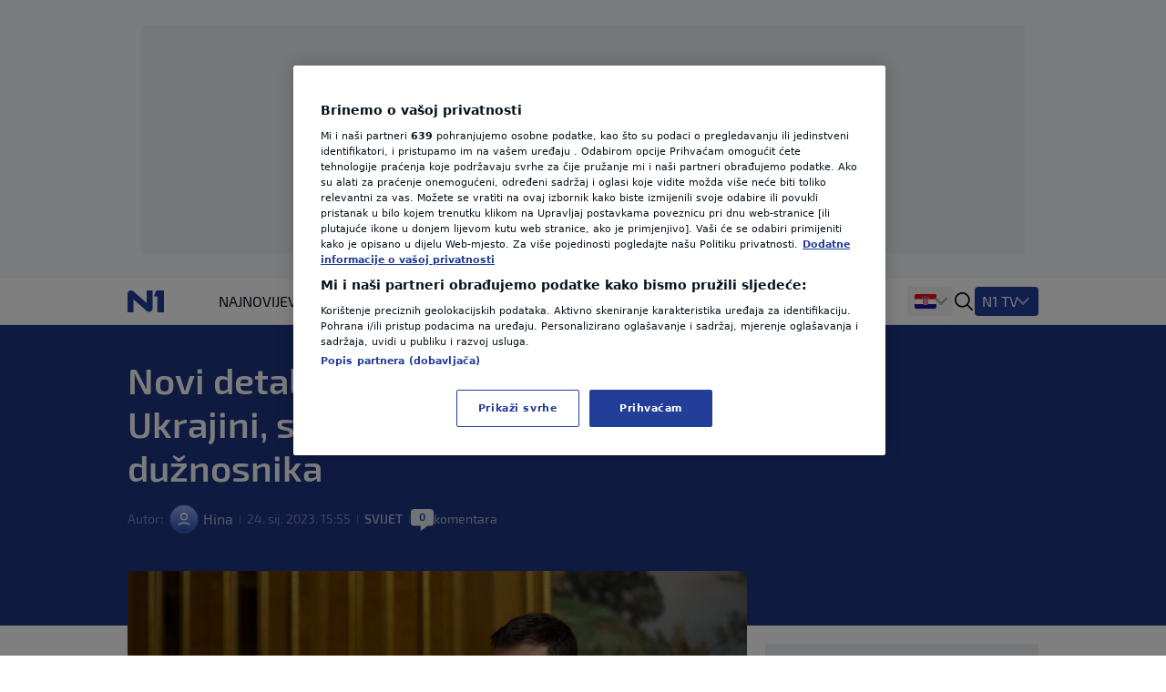

--- FILE ---
content_type: text/html; charset=utf-8
request_url: https://n1info.hr/svijet/novi-detalji-korupcijske-afere-u-ukrajini-smijenjeno-devet-najvisih-duznosnika/
body_size: 17023
content:


  
    
      
        
          



<!DOCTYPE html>
<html lang="hr-HR">
    <head>
        <meta charset="utf-8" />
        <title>
            
    Novi detalji korupcijske afere u Ukrajini, smijenjeno devet najviših dužnosnika

            
                
                - Vijesti iz Hrvatske, regije i svijeta - N1 info
            
        </title>
        
    <meta name="description" content="Pet oblasnih guvernera i četiri zamjenika ministara razriješeni su dužnosti u Ukrajini, priopćila je u utorak vlada nakon sumnje u korupcijski skandal u vojsci," />

        <meta name="viewport" content="width=device-width, initial-scale=1" />
        <meta name="build_number" content="2.0.6+4837" />
        
  <link rel="preload" href="/static/fonts/Exo2-Regular.woff2" as="font" type="font/woff2" crossorigin>
  <link rel="preload" href="/static/fonts/Exo2-Bold.woff2" as="font" type="font/woff2" crossorigin>
  <link rel="preload" href="/static/fonts/Exo2-SemiBold.woff2" as="font" type="font/woff2" crossorigin>

        <!-- Per page type SEO data -->
        
    <link rel="canonical" href="https://n1info.hr/svijet/novi-detalji-korupcijske-afere-u-ukrajini-smijenjeno-devet-najvisih-duznosnika/" />


        
    <meta property="og:title" content="Novi detalji korupcijske afere u Ukrajini, smijenjeno devet najviših dužnosnika" />
    <meta property="og:description" content="Pet oblasnih guvernera i četiri zamjenika ministara razriješeni su dužnosti u Ukrajini, priopćila je u utorak vlada nakon sumnje u korupcijski skandal u vojsci," />
    <meta property="og:image" content="https://n1info.hr/media/images/2025/5/1672259357-2022-12-26T141213Z_1652871596_RC2Q.width-1200.jpg" />
    <meta property="og:type" content="article" />
    <meta property="og:url" content="https://n1info.hr/svijet/novi-detalji-korupcijske-afere-u-ukrajini-smijenjeno-devet-najvisih-duznosnika/" />
    <meta property="og:published_time" content="2023-01-24T15:55:00+01:00" />
    <meta property="og:updated_time" content="2023-01-24T15:55:00+01:00" />
    <meta property="og:locale" content="hr-Latn" />
    <meta property="og:site_name" content="N1" />

        
        <meta property="page-id" content="87414" />

        
    <meta name="twitter:card" content="summary_large_image" />
    <meta name="twitter:title" content="Novi detalji korupcijske afere u Ukrajini, smijenjeno devet najviših dužnosnika" />
    <meta name="twitter:description" content="Pet oblasnih guvernera i četiri zamjenika ministara razriješeni su dužnosti u Ukrajini, priopćila je u utorak vlada nakon sumnje u korupcijski skandal u vojsci," />
    <meta name="twitter:image" content="https://n1info.hr/media/images/2025/5/1672259357-2022-12-26T141213Z_1652871596_RC2Q.width-1200.jpg" />

        
    
    <meta name="robots" content="max-image-preview:large">
    <link rel="alternate" type="application/rss+xml" href="https://n1info.hr/svijet/novi-detalji-korupcijske-afere-u-ukrajini-smijenjeno-devet-najvisih-duznosnika/">


        
            



    <!-- Regular Favicons for Web Browsers -->
    
    <link rel="icon" type="image/png" sizes="16x16" href="/media/images/n1_fav_icon.2e16d0ba.fill-16x16.png">

    
    <link rel="icon" type="image/png" sizes="32x32" href="/media/images/n1_fav_icon.2e16d0ba.fill-32x32.png">

    
    <link rel="icon" type="image/png" sizes="48x48" href="/media/images/n1_fav_icon.2e16d0ba.fill-48x48.png">

    <!-- Apple iOS Touch Icons -->
    
    <link rel="apple-touch-icon" sizes="180x180" href="/media/images/n1_fav_icon.2e16d0ba.fill-180x180.png">

    
    <link rel="apple-touch-icon" sizes="167x167" href="/media/images/n1_fav_icon.2e16d0ba.fill-167x167.png">

    
    <link rel="apple-touch-icon" sizes="152x152" href="/media/images/n1_fav_icon.2e16d0ba.fill-152x152.png">

    
    <link rel="apple-touch-icon" sizes="120x120" href="/media/images/n1_fav_icon.2e16d0ba.fill-120x120.png">

    <!-- Microsoft Tiles -->
    
    <meta name="msapplication-square70x70logo" content="/media/images/n1_fav_icon.2e16d0ba.fill-70x70.png">

    
    <meta name="msapplication-square150x150logo" content="/media/images/n1_fav_icon.2e16d0ba.fill-150x150.png">

    
    <meta name="msapplication-wide310x150logo" content="/media/images/n1_fav_icon.2e16d0ba.fill-310x150.png">

    
    <meta name="msapplication-square310x310logo" content="/media/images/n1_fav_icon.2e16d0ba.fill-310x310.png">

    <!-- Android Devices -->
    
    <link rel="icon" type="image/png" sizes="192x192" href="/media/images/n1_fav_icon.2e16d0ba.fill-192x192.png">


        

        
        

        <link rel="stylesheet" type="text/css" href="/static/css-base-app.css">
        <link rel="stylesheet" type="text/css" href="/static/css-app.css">

        
    <script id="ads_categories" type="application/json">["svijet"]</script>
    <script id="ads_post_id" type="application/json">"87414"</script>
    <script id="ads_post_url" type="application/json">"https:\\/\\/n1info.hr\\/svijet\\/novi-detalji-korupcijske-afere-u-ukrajini-smijenjeno-devet-najvisih-duznosnika\\/"</script>
    <script id="ads_post_title" type="application/json">"novi-detalji-korupcijske-afere-u-ukrajini-smijenjeno-devet-najvisih-duznosnika"</script>
    <script id="ads_tags" type="application/json">["korupcijski-skandal", "smijenjeni-duznosnici", "ukrajina", "volodimir-zelenski"]</script>
    <script>
        const adManagerParams = {
            "categories": JSON.parse(document.getElementById('ads_categories').textContent),
            "post_id": JSON.parse(document.getElementById('ads_post_id').textContent),
            "post_url": JSON.parse(document.getElementById('ads_post_url').textContent),
            "post_title": JSON.parse(document.getElementById('ads_post_title').textContent),
            "tags": JSON.parse(document.getElementById('ads_tags').textContent)
        }

    </script>


        
            
            <script type="application/ld+json">{
  "@context": "https://schema.org",
  "@graph": [
    {
      "@type": "NewsMediaOrganization",
      "name": "N1",
      "url": "https://n1info.hr",
      "logo": {
        "@type": "ImageObject",
        "url": "https://n1info.hr/media/original_images/n1.max-800x600.original.original.svg",
        "width": 512,
        "height": 512
      },
      "sameAs": [
        "https://www.facebook.com/N1Hrvatska/",
        "https://x.com/n1hrvatska",
        "https://www.instagram.com/n1hrvatska/",
        "https://www.tiktok.com/@n1_hrvatska"
      ],
      "address": {
        "@type": "PostalAddress",
        "streetAddress": "Krste Pavletića 1",
        "addressLocality": "Zagreb",
        "postalCode": "10000",
        "addressCountry": "Croatia"
      }
    }
  ]
}</script>
            
        

        
    
    <script type="application/ld+json">{
  "@context": "https://schema.org",
  "@type": "NewsArticle",
  "headline": "Novi detalji korupcijske afere u Ukrajini, smijenjeno devet najviših dužnosnika",
  "image": [
    "https://n1info.hr/media/images/2025/5/1672259357-2022-12-26T141213Z_1652871596_RC2Q.width-1200.jpg"
  ],
  "datePublished": "2023-01-24T14:55:00+00:00",
  "dateModified": "2023-01-24T14:55:00+00:00",
  "author": {
    "@type": "Person",
    "name": "Hina "
  },
  "publisher": {
    "@type": "Organization",
    "name": "N1",
    "logo": {
      "@type": "ImageObject",
      "url": "https://n1info.hr/media/original_images/n1.max-800x600.original.original.svg"
    }
  },
  "mainEntityOfPage": {
    "@type": "WebPage",
    "@id": "https://n1info.hr/svijet/novi-detalji-korupcijske-afere-u-ukrajini-smijenjeno-devet-najvisih-duznosnika/"
  }
}</script>


        
    


        

        
    
        
            
        
    


        <link rel="stylesheet" type="text/css" href="/assets/css/branding_style.css">

        
    <script>
        const pathArray = window.location.pathname.split('/');
        const topic = pathArray[1];
    </script>


        
            
                
                    <script> 
  window.dataLayer = window.dataLayer || []; 
  function gtag(){dataLayer.push(arguments);} 
 
  // Default state
  gtag('consent', 'default', { 
        ad_storage: "denied", 
        analytics_storage: "denied", 
        functionality_storage: "denied", 
        personalization_storage: "denied", 
        security_storage: "denied",  
        ad_user_data: "denied",
        ad_personalization: "denied", 
'wait_for_update': 1000 
 
  }); 
</script>

<style>
wagtail-userbar {
  display: none;
}
</style>
                
                    <!-- Google Tag Manager  -->
<script>(function(w,d,s,l,i){w[l]=w[l]||[];w[l].push({'gtm.start':
    new Date().getTime(),event:'gtm.js'});var f=d.getElementsByTagName(s)[0],
    j=d.createElement(s),dl=l!='dataLayer'?'&l='+l:'';j.async=true;j.src=
    'https://www.googletagmanager.com/gtm.js?id='+i+dl;f.parentNode.insertBefore(j,f);
    })(window,document,'script','dataLayer','GTM-M26DBTN');</script>
<!-- End Google Tag Manager -->
                
                    <!-- OneTrust Cookies Consent Notice start for n1info.hr -->

<script src="https://cdn.cookielaw.org/scripttemplates/otSDKStub.js" data-language="hr" type="text/javascript" charset="UTF-8" data-domain-script="5ffcec33-a434-4f8c-b1ee-0c116186b826" ></script>
<script type="text/javascript">
function OptanonWrapper() { }
</script>
<!-- OneTrust Cookies Consent Notice end for n1info.hr -->
                
                    <!-- (C)2000-2020 Gemius SA - gemiusPrism  / n1info.com/3 CRO Ceo sajt (N1 novi) -->
<script type="text/javascript">
    <!--//--><![CDATA[//><!--
    var pp_gemius_identifier = 'BxzlFusGUVumGVjZrHtnPJZD33lprrr36QI8fyYkwDf.e7';
    var pp_gemius_use_cmp = true;
    
    // lines below shouldn't be edited
    function gemius_pending(i) { window[i] = window[i] || function() {var x = window[i+'_pdata'] = window[i+'_pdata'] || []; x[x.length]=arguments;};};gemius_pending('gemius_hit'); gemius_pending('gemius_event'); gemius_pending('pp_gemius_hit'); gemius_pending('pp_gemius_event');(function(d,t) {try {var gt=d.createElement(t),s=d.getElementsByTagName(t)[0],l='http'+((location.protocol=='https:')?'s':''); gt.setAttribute('async','async');gt.setAttribute('defer','defer'); gt.src=l+'://gars.hit.gemius.pl/xgemius.js'; s.parentNode.insertBefore(gt,s);} catch (e) {}})(document,'script');
    //--><!]]>
    </script>
                
                    <script src="https://cdn.onesignal.com/sdks/web/v16/OneSignalSDK.page.js" defer></script>
<script>
const numVisitsTrigger = 4;
window.OneSignalDeferred = window.OneSignalDeferred || [];
        OneSignalDeferred.push(async function(OneSignal) {
            await OneSignal.init({
              appId: "f36b60ee-b27a-43c7-b36b-86a9e930b515",
            });
            const userHasId = OneSignal.User.onesignalId;
            if (userHasId && topic && typeof localStorage !== "undefined") {
                let topicVisits = parseInt(localStorage.getItem(topic), 10);
                if (!isNaN(topicVisits)) {
                    topicVisits += 1;
                } else {
                    topicVisits = 1;
                }
                if (topicVisits > numVisitsTrigger) {
                    OneSignal.User.addTag(topic, '1');
                } else {
                    localStorage.setItem(topic, topicVisits.toString());
                }
            }
        });
</script>
                
                    <script src="https://ughr.contentexchange.me/static/tracker.js"async></script>
                
                    <meta name="facebook-domain-verification" content="vn9648eeg2wtae8av6ejvhiq8tq4me" />
                
                    <script src="https://btloader.com/tag?o=5194763873026048&upapi=true" async></script>
                
            
        

        
    <link rel="stylesheet" type="text/css" href="/static/css-article.css">


    </head>

    <body class="
    template-article
    branded-layout
    tag-korupcijski-skandal tag-smijenjeni-duznosnici tag-ukrajina tag-volodimir-zelenski 
    category-home-svijet
" >
        

    <div id="billboard_banner" class="billboard-banner-top transition-all bg-billboardBannerBackground
                                      [&_iframe]:my-3 [&_iframe]:lg:my-7 relative z-30">
        <div class="grid">
            <div
                class="flex justify-center items-center col-start-1 row-start-1"
                data-selector="ad-script-placeholder"
                data-script-label="billboard_banner"
            >
            </div>
            
                

<div class="ad-loading-placeholder col-start-1 row-start-1
            
                w-full max-w-bannerMobile md:max-w-bannerTablet lg:max-w-bannerDesktop
                h-bannerMobile md:h-bannerTablet lg:h-bannerDesktop
            
            bg-[#eef0f2] flex mx-auto justify-center
            items-center text-center mt-3 mb-3 lg:mt-7 lg:mb-7"
>
    <p class="ad-loading-text font-exo2 text-base leading-5 text-bannerPlaceholderText">
        Oglas
    </p>
</div>
            
        </div>
    </div>


        
    <div data-selector="modal"
     data-testid="modal-wrapper"
     class="
            w-full
            h-screen
            bg-modalBackground
            fixed
            top-0
            left-0
            z-50
            hidden
            items-center
            justify-center"
>
    <div class="container mx-auto lg:px-2 relative overflow-x-hidden">
        <div data-selector="modal-content" class="modal-content max-w-full"></div>
    </div>
    <div data-selector="modal-close-btn"
         data-testid="modal-close-btn"
         class="absolute
                top-6
                right-6
                w-10
                h-10
                lg:w-11
                lg:h-11
                bg-modalCloseBtnBackground
                flex
                justify-center
                items-center
                rounded
                cursor-pointer"
    >
        

<span data-selector="" data-testid="" class=" inline-block fill-textTertiary w-6 h-6  flex items-center justify-center cursor-pointer" >
    <svg class="w-full h-full  "  xmlns="http://www.w3.org/2000/svg" xmlns:xlink="http://www.w3.org/1999/xlink">
        <use xlink:href="/static/svg/svg-spritemap.svg#close_large"></use>
    </svg>
</span>

    </div>
</div>
    


<template data-selector="full-screen-image-content-template">
    <figure>
        <div class="flex
                    justify-center
                    items-center
                    landscape:h-[250px]
                    landscape:lg:h-[644px]
                    h-[534px]
                    lg:h-[644px]
                    bg-modalBackground
                    rounded-lg
                    border
                    border-modalBorder
                    relative
                    font-exo2">
            <img src="" class="object-contain max-h-full" alt="" loading="lazy" data-selector="modal-image">
            <div class="absolute font-exo2 left-0 bottom-0 bg-image-caption-gradient p-3 lg:p-4 text-xs leading-[14px] lg:text-sm lg:leading-5 invisible opacity-0">
                <span data-selector="modal-image-caption-more" class="text-tertiary"></span>
                <span data-selector="show-less-btn" class="text-imageCaption cursor-pointer">Manje</span>
            </div>
        </div>
        <figcaption class="inline-flex font-exo2 md:gap-1 mt-2.5 lg:mt-2 px-3 lg:px-0 text-xs leading-[14px] lg:text-sm lg:leading-5">
            <p data-selector="modal-image-info" class="text-textSecondary text-ellipsis line-clamp-2 md:line-clamp-1 pr-2">
                <span data-selector="modal-image-caption" data-testid="modal-image-caption"></span>
                <span data-selector="modal-image-separator" data-testid="modal-image-separator" class="hidden"> | </span>
                <span data-selector="modal-image-copyright" data-testid="modal-image-copyright" class="italic"></span>
               
                <span data-selector="modal-image-author-separator" data-testid="modal-image-author-separator" class="hidden"> / </span>
                <span data-selector="modal-image-author" data-testid="modal-image-author" class="italic"></span>
               
            </p>
            <span data-selector="show-more-btn" class="text-imageCaption self-end cursor-pointer hidden">Više</span>
        </figcaption>
    </figure>
</template>



        
            
    



<div data-selector="header-banner-divider"></div>

<header id="main-header"
        data-selector="main-header"
        data-testid="header-wrapper"
        class="bg-backgroundPrimary
               transition-all
               duration-100
               ease-in-out
               delay-100
               font-exo2
               sticky
               top-0
               z-30
               w-full
               h-auto
               lg:overflow-visible">
    <div class="border-b border-borderPrimary relative z-30 bg-backgroundPrimary">
        <div class="container
                    relative
                    mx-auto
                    grid
                    grid-cols-[64px,1fr]
                    grid-rows-2
                    lg:grid-cols-[100px,1fr,400px]
                    lg:grid-rows-1
                    items-center
                    h-full">
            <div class="header-logo w-full h-[50px]" data-testid="header-logo-wrapper">
                
                

<div class="flex w-full h-full items-center justify-center lg:justify-start">
    
        <a class="inline-block" href="/" class="inline-block"  data-testid="logo-header-link">
    
    
        <img src="/static/images/n1.svg" alt="Logo" class="h-6 xl:h-[30px]">
    
    
        </a>
    
</div>

            </div>
            


    <div class="h-12
                col-span-2
                lg:col-span-1
                row-start-2
                lg:row-start-1
                md:mx-3
                lg:mx-0
                overflow-x-scroll
                overflow-y-hidden
                no-scrollbar
                lg:col-start-2">
        <ul id=""
            data-selector="primary-menu"
            data-testid="primary-menu"
            class="flex
                   relative
                   md:flex-wrap
                   w-full
                   md:w-auto
                   gap-x-[22px]
                   items-center
                   uppercase
                   whitespace-nowrap
                   text-base
                   leading-6
                   text-textPrimary
                   main-navigation">
            
                <li class="h-full md:w-max   max-md:first:pl-3">
                    <a href="/najnovije/"
                       rel="noopener"
                       title="Najnovije"
                       data-testid="primary-menu-item-1"
                       class="py-3 min-h-6 menu-item group"
                       
                    >
                        <div class="flex relative shrink-0 gap-x-2 items-center h-full">
                            


    <div class="flex gap-1 items-center">
        
        Najnovije
    </div>


                        </div>
                    </a>
                </li>
                
            
                <li class="h-full md:w-max   max-md:first:pl-3">
                    <a href="/vijesti/"
                       rel="noopener"
                       title="Vijesti"
                       data-testid="primary-menu-item-2"
                       class="py-3 min-h-6 menu-item group"
                       
                    >
                        <div class="flex relative shrink-0 gap-x-2 items-center h-full">
                            


    <div class="flex gap-1 items-center">
        
        Vijesti
    </div>


                        </div>
                    </a>
                </li>
                
            
                <li class="h-full md:w-max  menu-item--active   max-md:first:pl-3">
                    <a href="/svijet/"
                       rel="noopener"
                       title="Svijet"
                       data-testid="primary-menu-item-3"
                       class="py-3 min-h-6 menu-item group"
                       
                    >
                        <div class="flex relative shrink-0 gap-x-2 items-center h-full">
                            


    <div class="flex gap-1 items-center">
        
        Svijet
    </div>


                        </div>
                    </a>
                </li>
                
            
                <li class="h-full md:w-max   max-md:first:pl-3">
                    <a href="https://sportklub.n1info.hr/"
                       rel="noopener"
                       title="Sport"
                       data-testid="primary-menu-item-4"
                       class="py-3 min-h-6 menu-item group"
                        target="_blank" 
                    >
                        <div class="flex relative shrink-0 gap-x-2 items-center h-full">
                            


    <div>
        
        <img class="max-w-none max-h-5 " src="/media/images/1727687621-sport-za-n1.original.svg" alt="Sport">
    </div>


                        </div>
                    </a>
                </li>
                
            
                <li class="h-full md:w-max   max-md:first:pl-3">
                    <a href="/vrijeme/"
                       rel="noopener"
                       title="Vrijeme"
                       data-testid="primary-menu-item-5"
                       class="py-3 min-h-6 menu-item group"
                       
                    >
                        <div class="flex relative shrink-0 gap-x-2 items-center h-full">
                            


    <div class="flex gap-1 items-center">
        
        Vrijeme
    </div>


                        </div>
                    </a>
                </li>
                
            
                <li class="h-full md:w-max   max-md:first:pl-3">
                    <a href="/tag/n1-teme/"
                       rel="noopener"
                       title="N1 Teme"
                       data-testid="primary-menu-item-6"
                       class="py-3 min-h-6 menu-item group"
                       
                    >
                        <div class="flex relative shrink-0 gap-x-2 items-center h-full">
                            


    <div class="flex gap-1 items-center">
        
        N1 Teme
    </div>


                        </div>
                    </a>
                </li>
                
            
                <li class="h-full md:w-max   max-md:first:pl-3">
                    <a href="/regija/"
                       rel="noopener"
                       title="Regija"
                       data-testid="primary-menu-item-7"
                       class="py-3 min-h-6 menu-item group"
                       
                    >
                        <div class="flex relative shrink-0 gap-x-2 items-center h-full">
                            


    <div class="flex gap-1 items-center">
        
        Regija
    </div>


                        </div>
                    </a>
                </li>
                
            
                <li class="h-full md:w-max   max-md:first:pl-3">
                    <a href="/magazin/"
                       rel="noopener"
                       title="Magazin"
                       data-testid="primary-menu-item-8"
                       class="py-3 min-h-6 menu-item group"
                       
                    >
                        <div class="flex relative shrink-0 gap-x-2 items-center h-full">
                            


    <div class="flex gap-1 items-center">
        
        Magazin
    </div>


                        </div>
                    </a>
                </li>
                
            
                <li class="h-full md:w-max   max-md:first:pl-3">
                    <a href="/n1-komentar/"
                       rel="noopener"
                       title="N1 Komentar"
                       data-testid="primary-menu-item-9"
                       class="py-3 min-h-6 menu-item group"
                       
                    >
                        <div class="flex relative shrink-0 gap-x-2 items-center h-full">
                            


    <div class="flex gap-1 items-center">
        
        N1 Komentar
    </div>


                        </div>
                    </a>
                </li>
                
            
                <li class="h-full md:w-max   max-md:first:pl-3">
                    <a href="/kolumne/"
                       rel="noopener"
                       title="Kolumne"
                       data-testid="primary-menu-item-10"
                       class="py-3 min-h-6 menu-item group"
                       
                    >
                        <div class="flex relative shrink-0 gap-x-2 items-center h-full">
                            


    <div class="flex gap-1 items-center">
        
        Kolumne
    </div>


                        </div>
                    </a>
                </li>
                
            
                <li class="h-full md:w-max   max-md:first:pl-3">
                    <a href="/n1disinfo/"
                       rel="noopener"
                       title="N1(DIS)INFO"
                       data-testid="primary-menu-item-11"
                       class="py-3 min-h-6 menu-item group"
                       
                    >
                        <div class="flex relative shrink-0 gap-x-2 items-center h-full">
                            


    <div class="flex gap-1 items-center">
        
        N1(DIS)INFO
    </div>


                        </div>
                    </a>
                </li>
                
            
                <li class="h-full md:w-max   max-md:first:pl-3">
                    <a href="/klimatske-promjene/"
                       rel="noopener"
                       title="Klimatske promjene"
                       data-testid="primary-menu-item-12"
                       class="py-3 min-h-6 menu-item group"
                       
                    >
                        <div class="flex relative shrink-0 gap-x-2 items-center h-full">
                            


    <div class="flex gap-1 items-center">
        
        Klimatske promjene
    </div>


                        </div>
                    </a>
                </li>
                
            
                <li class="h-full md:w-max   max-md:first:pl-3">
                    <a href="/foto/"
                       rel="noopener"
                       title="Foto"
                       data-testid="primary-menu-item-13"
                       class="py-3 min-h-6 menu-item group"
                       
                    >
                        <div class="flex relative shrink-0 gap-x-2 items-center h-full">
                            


    <div class="flex gap-1 items-center">
        
        Foto
    </div>


                        </div>
                    </a>
                </li>
                
            
                <li class="h-full md:w-max   max-md:first:pl-3">
                    <a href="/video/"
                       rel="noopener"
                       title="Video"
                       data-testid="primary-menu-item-14"
                       class="py-3 min-h-6 menu-item group"
                       
                    >
                        <div class="flex relative shrink-0 gap-x-2 items-center h-full">
                            


    <div class="flex gap-1 items-center">
        
        Video
    </div>


                        </div>
                    </a>
                </li>
                
            
        </ul>
    </div>


            
<div class="flex items-center justify-end h-[50px] mr-3 lg:mr-0 lg:pr-0 lg:gap-4 header-dropdown-wrapper">
    
        <div class="wrapper-portal-switcher-eng-cat
                    hidden
                    lg:flex
                    items-center
                    h-full
                    gap-2
                    bg-backgroundTertiary
                    rounded
                    shadow-[inset_0_9px_0_white,inset_0_-9px_0_white]
                    pl-[8px]
                    pr-[8px]">
            
                



<div class="group dropdown-toggle-button
            hidden
            lg:flex
            h-full
            items-center
            gap-2.5
            relative
            list-none
            cursor-pointer
            after:-mt-1.5"
     data-testid="portal-switcher">
    
    
        
        <img src="/media/images/Flags_hr.original.original.svg" class="h-6 w-auto" alt="Hrvatska">
    
    <ul class="overflow-hidden
               opacity-0
               invisible
               group-hover:opacity-100
               group-hover:visible
               transition-opacity
               duration-300
               ease-in-out
               translate-y-full
               bg-light
               text-textPrimary
               absolute
               z-10
               bottom-0
               left-0
               lg:-left-2
               shadow-submenu
               rounded">
        
            <li class="">
                <a href="https://n1info.rs/"
                   rel="noopener"
                   class="inline-flex
                          items-center
                          gap-2
                          px-4
                          py-2.5
                          hover:bg-backgroundNavigationItem
                          whitespace-nowrap
                          w-max-content
                          min-w-full"
                    target="_blank" >
                    
                        
                        <img src="/media/images/Flags_srb.original.original.svg" class="h-6 w-auto" alt="Srbija">
                    
                    Srbija
                </a>
            </li>
        
            <li class="menu-item--active">
                <a href="https://n1info.hr/"
                   rel="noopener"
                   class="inline-flex
                          items-center
                          gap-2
                          px-4
                          py-2.5
                          hover:bg-backgroundNavigationItem
                          whitespace-nowrap
                          w-max-content
                          min-w-full"
                    target="_blank" >
                    
                        
                        <img src="/media/images/Flags_hr.original.original.svg" class="h-6 w-auto" alt="Hrvatska">
                    
                    Hrvatska
                </a>
            </li>
        
            <li class="">
                <a href="https://n1info.ba/"
                   rel="noopener"
                   class="inline-flex
                          items-center
                          gap-2
                          px-4
                          py-2.5
                          hover:bg-backgroundNavigationItem
                          whitespace-nowrap
                          w-max-content
                          min-w-full"
                    target="_blank" >
                    
                        
                        <img src="/media/images/Flags_bih.original.original.svg" class="h-6 w-auto" alt="Bosna i Hercegovina">
                    
                    Bosna i Hercegovina
                </a>
            </li>
        
            <li class="">
                <a href="https://n1info.si/"
                   rel="noopener"
                   class="inline-flex
                          items-center
                          gap-2
                          px-4
                          py-2.5
                          hover:bg-backgroundNavigationItem
                          whitespace-nowrap
                          w-max-content
                          min-w-full"
                    target="_blank" >
                    
                        
                        <img src="/media/images/Flags_slo.original.original.svg" class="h-6 w-auto" alt="Slovenija">
                    
                    Slovenija
                </a>
            </li>
        
    </ul>
</div>

            
            
        </div>
    
    

<span data-selector="header-search__icon" data-testid="header-search-icon" class="hidden lg:inline-block fill-dark w-6 h-6 lg:order-3 cursor-pointer" >
    <svg class="w-full h-full  "  xmlns="http://www.w3.org/2000/svg" xmlns:xlink="http://www.w3.org/1999/xlink">
        <use xlink:href="/static/svg/svg-spritemap.svg#search"></use>
    </svg>
</span>

    
        <div class="group media-menu hidden lg:flex lg:order-4 h-full items-center relative">
            <div class="dropdown-toggle-button flex gap-3 list-none
                        after:mt-1 after:border-overflowNavItem hover:after:border-textLight-primary
                        pl-2 pr-3 py-1 bg-primary rounded leading-6"
                 data-testid="media-menu"
            >
                <span class="text-textLight-primary">N1 TV</span>
                <ul class="overflow-hidden
                           opacity-0
                           invisible
                           group-hover:opacity-100
                           group-hover:visible
                           transition-opacity
                           duration-300
                           ease-in-out
                           translate-y-full
                           bg-light
                           text-textPrimary
                           absolute
                           z-10
                           bottom-0
                           right-0
                           shadow-submenu
                           rounded"
                >
                    
                        <li class="">
                            <a href="/tv-emisije/"
                               rel="noopener"
                               class="inline-flex
                                      items-center
                                      gap-2
                                      px-4
                                      py-2.5
                                      hover:bg-backgroundNavigationItem
                                      whitespace-nowrap
                                      w-max-content
                                      min-w-full"
                               >
                                
                                    
                                    TV Emisije
                                
                            </a>
                        </li>
                    
                        <li class="">
                            <a href="/tv-program/"
                               rel="noopener"
                               class="inline-flex
                                      items-center
                                      gap-2
                                      px-4
                                      py-2.5
                                      hover:bg-backgroundNavigationItem
                                      whitespace-nowrap
                                      w-max-content
                                      min-w-full"
                               >
                                
                                    
                                    TV Program
                                
                            </a>
                        </li>
                    
                        <li class="">
                            <a href="/tv-lica/"
                               rel="noopener"
                               class="inline-flex
                                      items-center
                                      gap-2
                                      px-4
                                      py-2.5
                                      hover:bg-backgroundNavigationItem
                                      whitespace-nowrap
                                      w-max-content
                                      min-w-full"
                               >
                                
                                    
                                    TV Lica
                                
                            </a>
                        </li>
                    
                        <li class="">
                            <a href="/n1-tv-live-stream/"
                               rel="noopener"
                               class="inline-flex
                                      items-center
                                      gap-2
                                      px-4
                                      py-2.5
                                      hover:bg-backgroundNavigationItem
                                      whitespace-nowrap
                                      w-max-content
                                      min-w-full"
                               >
                                
                                    
                                    N1 Uživo
                                
                            </a>
                        </li>
                    
                        <li class="">
                            <a href="https://telemach.hr/internet/eon-trio-paketi"
                               rel="noopener"
                               class="inline-flex
                                      items-center
                                      gap-2
                                      px-4
                                      py-2.5
                                      hover:bg-backgroundNavigationItem
                                      whitespace-nowrap
                                      w-max-content
                                      min-w-full"
                                target="_blank" >
                                
                                    
                                    <img class="max-w-none max-h-8" src="/media/images/pretplata.original.original.svg" alt="Pretplata N1">
                                
                            </a>
                        </li>
                    
                </ul>
            </div>
        </div>
    
    <span class="w-px h-[17px] bg-borderPrimary ml-3 lg:ml-0 lg:hidden"></span>
    

    <button id="mobile-nav-btn"
            data-testid="hamburger-menu-button"
            class="lg:hidden
                   w-5
                   h-5
                   flex
                   flex-col
                   justify-around
                   ml-3.5
                   group
                   [&_span]:transition-all
                   z-10"
            aria-label=""
            type="button">
        <span class="w-full
                     h-0.5
                     bg-dark
                     group-[.nav-opened]:[width:26px]
                     group-[.nav-opened]:rotate-45
                     group-[.nav-opened]:translate-x-0
                     group-[.nav-opened]:translate-y-0
                     group-[.nav-opened]:origin-left">
        </span>
        <span class="w-full
                     h-0.5
                     bg-dark
                     opacity-100
                     transition-opacity
                     group-[.nav-opened]:opacity-0">
        </span>
        <span class="w-full
                     h-0.5
                     bg-dark
                     group-[.nav-opened]:[width:26px]
                     group-[.nav-opened]:-rotate-45
                     group-[.nav-opened]:translate-x-0
                     group-[.nav-opened]:translate-y-0
                     group-[.nav-opened]:origin-left">
        </span>
    </button>


</div>

            




    <nav class="lg:hidden
                bg-tertiary
                z-10
                fixed
                inset-x-0
                bottom-0
                top-[50px]
                overflow-y-scroll
                transform
                transition-all
                duration-300
                ease-in-out
                border-t
                border-borderSecondary"
         id="responsive-navigation"
         role="navigation">
        



    <form role="search"
          data-selector="search-form"
          method="get"
          class="transition mb-4 w-full bg-backgroundPrimary p-4 shadow-mobileMenu"
          action="/search/"
          aria-label="search_form">
        <div class="bg-backgroundTertiary rounded-lg flex items-center gap-3 border-2 border-backgroundTertiary focus-within:!border-inputFocus group-hover:xl:border-divider">
            <label for="mobile_search" class="ml-3.5 flex items-center justify-center">
                

<span data-selector="" data-testid="" class="fill-dark w-6 h-6 inline-block" >
    <svg class="w-full h-full  "  xmlns="http://www.w3.org/2000/svg" xmlns:xlink="http://www.w3.org/1999/xlink">
        <use xlink:href="/static/svg/svg-spritemap.svg#search"></use>
    </svg>
</span>

            </label>
            <input id="mobile_search"
                   data-selector="search-form__input"
                   data-testid="search-section-input-field"
                   type="text"
                   name="query"
                   value=""
                   autocomplete="off"
                   placeholder="Pretraži članke"
                   class="w-full
                          py-2.5
                          appearance-none
                          bg-backgroundTertiary
                          text-textDark-primary
                          text-lg
                          leading-6
                          placeholder:text-textSecondary
                          focus:outline-none
                          rounded-lg">
            <div data-selector="search-form__clear-button"
                 class="clear-button-hidden
                        flex
                        transition-all
                        mr-3
                        items-center
                        justify-center">
                

<span data-selector="" data-testid="search-section-clear-text-icon" class="inline-block fill-darkSecondary w-6 h-6" >
    <svg class="w-full h-full  "  xmlns="http://www.w3.org/2000/svg" xmlns:xlink="http://www.w3.org/1999/xlink">
        <use xlink:href="/static/svg/svg-spritemap.svg#backspace"></use>
    </svg>
</span>

            </div>
        </div>
    </form>




        <div id="nav-items-container" class="px-4 mt-4 flex flex-col gap-4 text-lg leading-7 font-normal font-exo2">
            <div class="flex gap-4">
                
                    
                    <div id="portal-switcher" data-testid="mobile-portal-switcher" class="flex-grow bg-light shadow-mobileMenu rounded-lg">
                        

    
        <div class="grid grid-cols-mobile-nav-link justify-between items-center" data-testid="menu-item-wrapper-0">
            <a href="https://n1info.hr/"
               data-testid="menu-item-0"
               rel="noopener"
                target="_blank" 
               class="inline-flex items-center min-h-14 py-3.5 px-4    menu-item--active  !font-normal !text-[#000]"
            >
                


    <div class="flex gap-1 items-center">
        
            <div class="w-5">
                
                <img class="max-h-5" src="/media/images/Flags_hr.original.original.svg" alt="Hrvatska">
            </div>
        
        Hrvatska
    </div>


            </a>
            
                <div class="toggle-button place-self-end self-center mr-4 w-full h-full flex justify-end items-center"></div>
                <ul class="sub-menu relative after:content-[''] after:absolute after:border-b after:border-borderSecondary after:w-full after:top-0 w-full col-span-2">
                    
                        <li class="">
                            <a href="https://n1info.rs/"
                               data-testid="menu-sub-item-1"
                               rel="noopener"
                                target="_blank" 
                               class="inline-block w-full py-3.5 px-4 "
                            >
                                


    <div class="flex gap-1 items-center">
        
            <div class="w-5">
                
                <img class="max-h-5" src="/media/images/Flags_srb.original.original.svg" alt="Srbija">
            </div>
        
        Srbija
    </div>


                            </a>
                        </li>
                    
                        <li class="menu-item--active">
                            <a href="https://n1info.hr/"
                               data-testid="menu-sub-item-2"
                               rel="noopener"
                                target="_blank" 
                               class="inline-block w-full py-3.5 px-4  menu-item--active "
                            >
                                


    <div class="flex gap-1 items-center">
        
            <div class="w-5">
                
                <img class="max-h-5" src="/media/images/Flags_hr.original.original.svg" alt="Hrvatska">
            </div>
        
        Hrvatska
    </div>


                            </a>
                        </li>
                    
                        <li class="">
                            <a href="https://n1info.ba/"
                               data-testid="menu-sub-item-3"
                               rel="noopener"
                                target="_blank" 
                               class="inline-block w-full py-3.5 px-4 "
                            >
                                


    <div class="flex gap-1 items-center">
        
            <div class="w-5">
                
                <img class="max-h-5" src="/media/images/Flags_bih.original.original.svg" alt="Bosna i Hercegovina">
            </div>
        
        Bosna i Hercegovina
    </div>


                            </a>
                        </li>
                    
                        <li class="">
                            <a href="https://n1info.si/"
                               data-testid="menu-sub-item-4"
                               rel="noopener"
                                target="_blank" 
                               class="inline-block w-full py-3.5 px-4 "
                            >
                                


    <div class="flex gap-1 items-center">
        
            <div class="w-5">
                
                <img class="max-h-5" src="/media/images/Flags_slo.original.original.svg" alt="Slovenija">
            </div>
        
        Slovenija
    </div>


                            </a>
                        </li>
                    
                </ul>
            
        </div>
    



                    </div>
                
                
            </div>
            
                <div class="flex-grow bg-light shadow-mobileMenu rounded-lg">
                    <div class="grid grid-cols-mobile-nav-link justify-between items-center" data-testid="media-menu-wrapper">
                        <div class="gap-1.5 inline-flex items-center min-h-14 py-3.5 px-4">
                            N1 TV
                        </div>
                        <div class="toggle-button place-self-end self-center mr-4 w-full h-full flex justify-end items-center"></div>
                        <ul id="media-menu" class="sub-menu w-full col-span-2 relative after:content-[''] after:absolute after:border-b after:border-borderSecondary after:w-full after:top-0">
                            
                                <li class="">
                                    <a href="/tv-emisije/"
                                       data-testid="menu-item-1"
                                       rel="noopener"
                                       
                                       class="inline-block w-full py-3.5 px-4"
                                    >
                                        


    <div class="flex gap-1 items-center">
        
        TV Emisije
    </div>


                                    </a>
                                </li>
                            
                                <li class="">
                                    <a href="/tv-program/"
                                       data-testid="menu-item-2"
                                       rel="noopener"
                                       
                                       class="inline-block w-full py-3.5 px-4"
                                    >
                                        


    <div class="flex gap-1 items-center">
        
        TV Program
    </div>


                                    </a>
                                </li>
                            
                                <li class="">
                                    <a href="/tv-lica/"
                                       data-testid="menu-item-3"
                                       rel="noopener"
                                       
                                       class="inline-block w-full py-3.5 px-4"
                                    >
                                        


    <div class="flex gap-1 items-center">
        
        TV Lica
    </div>


                                    </a>
                                </li>
                            
                                <li class="">
                                    <a href="/n1-tv-live-stream/"
                                       data-testid="menu-item-4"
                                       rel="noopener"
                                       
                                       class="inline-block w-full py-3.5 px-4"
                                    >
                                        


    <div class="flex gap-1 items-center">
        
        N1 Uživo
    </div>


                                    </a>
                                </li>
                            
                                <li class="">
                                    <a href="https://telemach.hr/internet/eon-trio-paketi"
                                       data-testid="menu-item-5"
                                       rel="noopener"
                                        target="_blank" 
                                       class="inline-block w-full py-3.5 px-4"
                                    >
                                        


    <div>
        
        <img class="max-w-none max-h-5 max-h-[28px]" src="/media/images/pretplata.original.original.svg" alt="Pretplata N1">
    </div>


                                    </a>
                                </li>
                            
                        </ul>
                    </div>
                </div>
            
            
                <ul id="responsive-navigation" data-testid="responsive-navigation-wrapper" class="bg-light shadow-mobileMenu rounded-lg">
                    
                        <li class="text-lg text-black border-b border-backgroundTertiary last:border-b-0">
                            

    
        <div class="grid grid-cols-mobile-nav-link justify-between items-center" data-testid="menu-item-wrapper-1">
            <a href="/najnovije/"
               data-testid="menu-item-1"
               rel="noopener"
               
               class="inline-flex items-center min-h-14 py-3.5 px-4  col-span-2  uppercase  "
            >
                


    <div class="flex gap-1 items-center">
        
        Najnovije
    </div>


            </a>
            
        </div>
    



                        </li>
                    
                        <li class="text-lg text-black border-b border-backgroundTertiary last:border-b-0">
                            

    
        <div class="grid grid-cols-mobile-nav-link justify-between items-center" data-testid="menu-item-wrapper-2">
            <a href="/vijesti/"
               data-testid="menu-item-2"
               rel="noopener"
               
               class="inline-flex items-center min-h-14 py-3.5 px-4  uppercase  "
            >
                


    <div class="flex gap-1 items-center">
        
        Vijesti
    </div>


            </a>
            
                <div class="toggle-button place-self-end self-center mr-4 w-full h-full flex justify-end items-center"></div>
                <ul class="sub-menu bg-backgroundTertiary w-full col-span-2">
                    
                        <li class="">
                            <a href="/crna-kronika/"
                               data-testid="menu-sub-item-1"
                               rel="noopener"
                               
                               class="inline-block w-full py-3 px-8 "
                            >
                                


    <div class="flex gap-1 items-center">
        
        Crna Kronika
    </div>


                            </a>
                        </li>
                    
                        <li class="">
                            <a href="/biznis/"
                               data-testid="menu-sub-item-2"
                               rel="noopener"
                               
                               class="inline-block w-full py-3 px-8 "
                            >
                                


    <div class="flex gap-1 items-center">
        
        Ekonomija
    </div>


                            </a>
                        </li>
                    
                </ul>
            
        </div>
    



                        </li>
                    
                        <li class="text-lg text-black border-b border-backgroundTertiary last:border-b-0">
                            

    
        <div class="grid grid-cols-mobile-nav-link justify-between items-center" data-testid="menu-item-wrapper-3">
            <a href="/svijet/"
               data-testid="menu-item-3"
               rel="noopener"
               
               class="inline-flex items-center min-h-14 py-3.5 px-4  col-span-2  uppercase  menu-item--active  "
            >
                


    <div class="flex gap-1 items-center">
        
        Svijet
    </div>


            </a>
            
        </div>
    



                        </li>
                    
                        <li class="text-lg text-black border-b border-backgroundTertiary last:border-b-0">
                            

    
        <div class="grid grid-cols-mobile-nav-link justify-between items-center" data-testid="menu-item-wrapper-4">
            <a href="https://sportklub.n1info.hr/"
               data-testid="menu-item-4"
               rel="noopener"
                target="_blank" 
               class="inline-flex items-center min-h-14 py-3.5 px-4  col-span-2  uppercase  "
            >
                


    <div class="flex gap-1 items-center">
        
        Sport
    </div>


            </a>
            
        </div>
    



                        </li>
                    
                        <li class="text-lg text-black border-b border-backgroundTertiary last:border-b-0">
                            

    
        <div class="grid grid-cols-mobile-nav-link justify-between items-center" data-testid="menu-item-wrapper-5">
            <a href="/vrijeme/"
               data-testid="menu-item-5"
               rel="noopener"
               
               class="inline-flex items-center min-h-14 py-3.5 px-4  col-span-2  uppercase  "
            >
                


    <div class="flex gap-1 items-center">
        
        Vrijeme
    </div>


            </a>
            
        </div>
    



                        </li>
                    
                        <li class="text-lg text-black border-b border-backgroundTertiary last:border-b-0">
                            

    
        <div class="grid grid-cols-mobile-nav-link justify-between items-center" data-testid="menu-item-wrapper-6">
            <a href="/tag/n1-teme/"
               data-testid="menu-item-6"
               rel="noopener"
               
               class="inline-flex items-center min-h-14 py-3.5 px-4  col-span-2  uppercase  "
            >
                


    <div class="flex gap-1 items-center">
        
        N1 Teme
    </div>


            </a>
            
        </div>
    



                        </li>
                    
                        <li class="text-lg text-black border-b border-backgroundTertiary last:border-b-0">
                            

    
        <div class="grid grid-cols-mobile-nav-link justify-between items-center" data-testid="menu-item-wrapper-7">
            <a href="/regija/"
               data-testid="menu-item-7"
               rel="noopener"
               
               class="inline-flex items-center min-h-14 py-3.5 px-4  col-span-2  uppercase  "
            >
                


    <div class="flex gap-1 items-center">
        
        Regija
    </div>


            </a>
            
        </div>
    



                        </li>
                    
                        <li class="text-lg text-black border-b border-backgroundTertiary last:border-b-0">
                            

    
        <div class="grid grid-cols-mobile-nav-link justify-between items-center" data-testid="menu-item-wrapper-8">
            <a href="/magazin/"
               data-testid="menu-item-8"
               rel="noopener"
               
               class="inline-flex items-center min-h-14 py-3.5 px-4  uppercase  "
            >
                


    <div class="flex gap-1 items-center">
        
        Magazin
    </div>


            </a>
            
                <div class="toggle-button place-self-end self-center mr-4 w-full h-full flex justify-end items-center"></div>
                <ul class="sub-menu bg-backgroundTertiary w-full col-span-2">
                    
                        <li class="">
                            <a href="/magazin/auto/"
                               data-testid="menu-sub-item-1"
                               rel="noopener"
                               
                               class="inline-block w-full py-3 px-8 "
                            >
                                


    <div class="flex gap-1 items-center">
        
        Auto
    </div>


                            </a>
                        </li>
                    
                        <li class="">
                            <a href="/magazin/znanost/"
                               data-testid="menu-sub-item-2"
                               rel="noopener"
                               
                               class="inline-block w-full py-3 px-8 "
                            >
                                


    <div class="flex gap-1 items-center">
        
        Znanost
    </div>


                            </a>
                        </li>
                    
                        <li class="">
                            <a href="/magazin/tehnologija/"
                               data-testid="menu-sub-item-3"
                               rel="noopener"
                               
                               class="inline-block w-full py-3 px-8 "
                            >
                                


    <div class="flex gap-1 items-center">
        
        Tehnologija
    </div>


                            </a>
                        </li>
                    
                        <li class="">
                            <a href="/zdravlje/"
                               data-testid="menu-sub-item-4"
                               rel="noopener"
                               
                               class="inline-block w-full py-3 px-8 "
                            >
                                


    <div class="flex gap-1 items-center">
        
        Zdravlje
    </div>


                            </a>
                        </li>
                    
                        <li class="">
                            <a href="/magazin/cooking/"
                               data-testid="menu-sub-item-5"
                               rel="noopener"
                               
                               class="inline-block w-full py-3 px-8 "
                            >
                                


    <div class="flex gap-1 items-center">
        
        Cooking
    </div>


                            </a>
                        </li>
                    
                        <li class="">
                            <a href="/magazin/lifestyle/"
                               data-testid="menu-sub-item-6"
                               rel="noopener"
                               
                               class="inline-block w-full py-3 px-8 "
                            >
                                


    <div class="flex gap-1 items-center">
        
        Lifestyle
    </div>


                            </a>
                        </li>
                    
                        <li class="">
                            <a href="/magazin/kultura/"
                               data-testid="menu-sub-item-7"
                               rel="noopener"
                               
                               class="inline-block w-full py-3 px-8 "
                            >
                                


    <div class="flex gap-1 items-center">
        
        Kultura
    </div>


                            </a>
                        </li>
                    
                        <li class="">
                            <a href="/magazin/showbiz/"
                               data-testid="menu-sub-item-8"
                               rel="noopener"
                               
                               class="inline-block w-full py-3 px-8 "
                            >
                                


    <div class="flex gap-1 items-center">
        
        Showbiz
    </div>


                            </a>
                        </li>
                    
                        <li class="">
                            <a href="/magazin/ljubimci/"
                               data-testid="menu-sub-item-9"
                               rel="noopener"
                               
                               class="inline-block w-full py-3 px-8 "
                            >
                                


    <div class="flex gap-1 items-center">
        
        Ljubimci
    </div>


                            </a>
                        </li>
                    
                </ul>
            
        </div>
    



                        </li>
                    
                        <li class="text-lg text-black border-b border-backgroundTertiary last:border-b-0">
                            

    
        <div class="grid grid-cols-mobile-nav-link justify-between items-center" data-testid="menu-item-wrapper-9">
            <a href="/n1-komentar/"
               data-testid="menu-item-9"
               rel="noopener"
               
               class="inline-flex items-center min-h-14 py-3.5 px-4  col-span-2  uppercase  "
            >
                


    <div class="flex gap-1 items-center">
        
        N1 Komentar
    </div>


            </a>
            
        </div>
    



                        </li>
                    
                        <li class="text-lg text-black border-b border-backgroundTertiary last:border-b-0">
                            

    
        <div class="grid grid-cols-mobile-nav-link justify-between items-center" data-testid="menu-item-wrapper-10">
            <a href="/kolumne/"
               data-testid="menu-item-10"
               rel="noopener"
               
               class="inline-flex items-center min-h-14 py-3.5 px-4  col-span-2  uppercase  "
            >
                


    <div class="flex gap-1 items-center">
        
        Kolumne
    </div>


            </a>
            
        </div>
    



                        </li>
                    
                        <li class="text-lg text-black border-b border-backgroundTertiary last:border-b-0">
                            

    
        <div class="grid grid-cols-mobile-nav-link justify-between items-center" data-testid="menu-item-wrapper-11">
            <a href="/n1disinfo/"
               data-testid="menu-item-11"
               rel="noopener"
               
               class="inline-flex items-center min-h-14 py-3.5 px-4  col-span-2  uppercase  "
            >
                


    <div class="flex gap-1 items-center">
        
        N1(DIS)INFO
    </div>


            </a>
            
        </div>
    



                        </li>
                    
                        <li class="text-lg text-black border-b border-backgroundTertiary last:border-b-0">
                            

    
        <div class="grid grid-cols-mobile-nav-link justify-between items-center" data-testid="menu-item-wrapper-12">
            <a href="/klimatske-promjene/"
               data-testid="menu-item-12"
               rel="noopener"
               
               class="inline-flex items-center min-h-14 py-3.5 px-4  col-span-2  uppercase  "
            >
                


    <div class="flex gap-1 items-center">
        
        Klimatske promjene
    </div>


            </a>
            
        </div>
    



                        </li>
                    
                        <li class="text-lg text-black border-b border-backgroundTertiary last:border-b-0">
                            

    
        <div class="grid grid-cols-mobile-nav-link justify-between items-center" data-testid="menu-item-wrapper-13">
            <a href="/foto/"
               data-testid="menu-item-13"
               rel="noopener"
               
               class="inline-flex items-center min-h-14 py-3.5 px-4  col-span-2  uppercase  "
            >
                


    <div class="flex gap-1 items-center">
        
        Foto
    </div>


            </a>
            
        </div>
    



                        </li>
                    
                        <li class="text-lg text-black border-b border-backgroundTertiary last:border-b-0">
                            

    
        <div class="grid grid-cols-mobile-nav-link justify-between items-center" data-testid="menu-item-wrapper-14">
            <a href="/video/"
               data-testid="menu-item-14"
               rel="noopener"
               
               class="inline-flex items-center min-h-14 py-3.5 px-4  col-span-2  uppercase  "
            >
                


    <div class="flex gap-1 items-center">
        
        Video
    </div>


            </a>
            
        </div>
    



                        </li>
                    
                        <li class="text-lg text-black border-b border-backgroundTertiary last:border-b-0">
                            

    
        <div class="grid grid-cols-mobile-nav-link justify-between items-center" data-testid="menu-item-wrapper-15">
            <a href="/europa-bira/"
               data-testid="menu-item-15"
               rel="noopener"
               
               class="inline-flex items-center min-h-14 py-3.5 px-4  col-span-2  uppercase  "
            >
                


    <div class="flex gap-1 items-center">
        
        Europa bira
    </div>


            </a>
            
        </div>
    



                        </li>
                    
                </ul>
            
        </div>
        
            <div id="mobile-socials" class="my-6">
                


    <ul class="social-menu flex justify-center items-center gap-6 justify-between px-4"  data-testid="mobile-social-menu-wrapper">
        
            <li class=""
                data-testid="menu-item-1"
            >
                <a href="https://www.facebook.com/N1Hrvatska"
                   rel="noopener"
                   title="Facebook"
                   data-testid="mobile-social-menu-item-1"
                   class="menu-item group"
                   target="_blank"
                >
                    
                    
                        <img class="w-[30px] h-[30px]" src="/media/images/Facebook.original.original.original.svg" alt="">
                    
                </a>
            </li>
        
            <li class=""
                data-testid="menu-item-2"
            >
                <a href="https://www.youtube.com/user/N1info"
                   rel="noopener"
                   title="Youtube"
                   data-testid="mobile-social-menu-item-2"
                   class="menu-item group"
                   target="_blank"
                >
                    
                    
                        <img class="w-[30px] h-[30px]" src="/media/images/YouTube.original.original.original.svg" alt="">
                    
                </a>
            </li>
        
            <li class=""
                data-testid="menu-item-3"
            >
                <a href="https://x.com/N1Hrvatska"
                   rel="noopener"
                   title="X"
                   data-testid="mobile-social-menu-item-3"
                   class="menu-item group"
                   target="_blank"
                >
                    
                    
                        <img class="w-[30px] h-[30px]" src="/media/images/x.original.original.original.svg" alt="">
                    
                </a>
            </li>
        
            <li class=""
                data-testid="menu-item-4"
            >
                <a href="https://www.instagram.com/n1hrvatska"
                   rel="noopener"
                   title="Instagram"
                   data-testid="mobile-social-menu-item-4"
                   class="menu-item group"
                   target="_blank"
                >
                    
                    
                        <img class="w-[30px] h-[30px]" src="/media/images/Instagram.original.original.original.svg" alt="">
                    
                </a>
            </li>
        
            <li class=""
                data-testid="menu-item-5"
            >
                <a href="/feed/"
                   rel="noopener"
                   title="RSS"
                   data-testid="mobile-social-menu-item-5"
                   class="menu-item group"
                   target="_blank"
                >
                    
                    
                        <img class="w-[30px] h-[30px]" src="/media/images/rss.original.original.original.svg" alt="">
                    
                </a>
            </li>
        
    </ul>


            </div>
        

        
            
    <ul class="bg-primary flex flex-col" data-testid="mobile-legal-menu-wrapper">
        
            <li class="">
                <a class="text-textLight-primary text-lg px-4 py-3 block"
                   href="/komtakt/"
                   data-testid="menu-item-1"
                >
                    Kontakt
                </a>
            </li>
        
            <li class="">
                <a class="text-textLight-primary text-lg px-4 py-3 block"
                   href="/o-nama/"
                   data-testid="menu-item-2"
                >
                    O Nama
                </a>
            </li>
        
            <li class="">
                <a class="text-textLight-primary text-lg px-4 py-3 block"
                   href="/marketing/"
                   data-testid="menu-item-3"
                >
                    Marketing
                </a>
            </li>
        
            <li class="">
                <a class="text-textLight-primary text-lg px-4 py-3 block"
                   href="/impressum/"
                   data-testid="menu-item-4"
                >
                    Impressum
                </a>
            </li>
        
            <li class="">
                <a class="text-textLight-primary text-lg px-4 py-3 block"
                   href="/uvjeti-koristenja/"
                   data-testid="menu-item-5"
                >
                    Uvjeti korištenja
                </a>
            </li>
        
            <li class="">
                <a class="text-textLight-primary text-lg px-4 py-3 block"
                   href="/politika-privatnosti/"
                   data-testid="menu-item-6"
                >
                    Politika privatnosti
                </a>
            </li>
        
            <li class="">
                <a class="text-textLight-primary text-lg px-4 py-3 block"
                   href="/feed/"
                   data-testid="menu-item-7"
                >
                    RSS
                </a>
            </li>
        
            <li class="">
                <a class="text-textLight-primary text-lg px-4 py-3 block"
                   href="/kontakt/"
                   data-testid="menu-item-8"
                >
                    Vaše primjedbe
                </a>
            </li>
        
    </ul>


        
    </nav>



        </div>
    </div>
    
    





  


<div class="tickers-container w-full bg-backgroundPrimary shadow-xxl">
    <div id="tickers-container" class="container mx-auto flex flex-col">
        <!-- Tickers will be added here dynamically -->
    </div>
</div>

<script type="module" src="/static/data_cast_widget/js-dataCast.js"></script>
<link rel="stylesheet" href="/static/data_cast_widget/css-data_cast.css">



    


    <div data-selector="desktop-header__search" class="bg-backgroundPrimary border-t border-borderSecondary hidden">
        <div id="desktop-search" class="py-4 container mx-auto flex items-center">
            



    <form role="search"
          data-selector="search-form"
          method="get"
          class="transition w-search-form mx-auto"
          action="/search/"
          aria-label="search_form">
        <div class="bg-backgroundTertiary rounded-lg flex items-center gap-3 border-2 border-backgroundTertiary focus-within:!border-inputFocus group-hover:xl:border-divider">
            <label for="desktop-search-input" class="ml-3.5 flex items-center justify-center">
                

<span data-selector="" data-testid="" class="fill-dark w-6 h-6 inline-block" >
    <svg class="w-full h-full  "  xmlns="http://www.w3.org/2000/svg" xmlns:xlink="http://www.w3.org/1999/xlink">
        <use xlink:href="/static/svg/svg-spritemap.svg#search"></use>
    </svg>
</span>

            </label>
            <input id="desktop-search-input"
                   data-selector="search-form__input"
                   data-testid="search-section-input-field"
                   type="text"
                   name="query"
                   value=""
                   autocomplete="off"
                   placeholder="Pretraži članke"
                   class="w-full
                          py-2.5
                          appearance-none
                          bg-backgroundTertiary
                          text-textDark-primary
                          text-lg
                          leading-6
                          placeholder:text-textSecondary
                          focus:outline-none
                          rounded-lg">
            <div data-selector="search-form__clear-button"
                 class="clear-button-hidden
                        flex
                        transition-all
                        mr-3
                        items-center
                        justify-center">
                

<span data-selector="" data-testid="search-section-clear-text-icon" class="inline-block fill-darkSecondary w-6 h-6" >
    <svg class="w-full h-full  "  xmlns="http://www.w3.org/2000/svg" xmlns:xlink="http://www.w3.org/1999/xlink">
        <use xlink:href="/static/svg/svg-spritemap.svg#backspace"></use>
    </svg>
</span>

            </div>
        </div>
    </form>





            

<span data-selector="header-search__close-icon" data-testid="search-section-close-button" class=" inline-block fill-darkTertiary w-6 h-6  flex items-center justify-center cursor-pointer" >
    <svg class="w-full h-full  "  xmlns="http://www.w3.org/2000/svg" xmlns:xlink="http://www.w3.org/1999/xlink">
        <use xlink:href="/static/svg/svg-spritemap.svg#close_small"></use>
    </svg>
</span>

        </div>
    </div>


</header>


        


        <div id="page-content" data-selector="page-content" class="page-content">
            
    <div data-selector="display-ads-check"
         data-ads-enabled="True"
         class="hidden"></div>
    <div data-selector="display-dynamic-banners-check"
         data-dynamic-ads-enabled="True"
         class="hidden"></div>

    








    


<div data-selector="hero-section" data-article-url="/svijet/novi-detalji-korupcijske-afere-u-ukrajini-smijenjeno-devet-najvisih-duznosnika/" class="group hero-section hero_section w-full relative pt-5 xl:pt-10 pb-[60px] lg:pb-[100px] lg:mx-40px bg-cover bg-center bg-no-repeat bg-heroBackground " style="background-image: url('/static/images/world-dots.avif');">
    <div class="container
                mx-auto
                grid
                grid-cols-1
                xl:grid-cols-[100px,1fr,100px]
                xl:grid-rows-1
                items-center
                h-full
                px-3
                lg:px-0
                xl:px-0">
        <div class="col-span-2
                    xl:col-span-1
                    xl:col-start-2
                    container
                    mx-auto
                    grid
                    grid-cols-1
                    lg:grid-cols-3
                    xl:grid-cols-4
                    gap-[30px]">
            <div class="relative container mx-auto z-[9] lg:col-span-2 xl:col-span-3">
                <div class="flex gap-1.5 pb-4">
                    
                    
                </div>
                
                
                    <h1 data-testid="article-main-title"
                        class="title
                               font-exo2
                               text-h4
                               md:text-h1
                               text-textLight-primary
                               word-break
                               mb-4"
                    >
                        Novi detalji korupcijske afere u Ukrajini, smijenjeno devet najviših dužnosnika
                    </h1>

                
                <div data-testid="article-metadata-section" class="flex flex-wrap items-center">
                    
                        <div class="flex items-center">
                            <span class="author-label capitalize text-sm leading-5 font-normal font-exo2 text-textAuthor mr-1.5 hidden lg:flex">autor:</span>
                            <span class="flex mr-3.5">
                                
                                    <a class="mr-[-10px] overflow-hidden rounded-full border-2 border-primary"
                                       href="/autor/hina/"
                                       rel="noopener"
                                       style="position: relative; z-index: 1">

                                        
                                            <img class="w-[30px] h-[30px]"
                                                 src="/static/images/avatar.svg"
                                                 alt="author"/>
                                        
                                    </a>
                                
                            </span>
                        </div>
                        
                            <a data-testid="article-author-1"
                               class="flex items-center "
                               rel="noopener"
                               href="/autor/hina/">
                                <span class="author-name text-sm md:text-base leading-5 md:leading-6 font-normal text-textAuthors font-exo2">
                                    Hina 
                                </span>
                                
                            </a>
                        
                    
                    <div class="flex items-center">
                        <span class="text-articleMetaDataDivider leading-[10px] text-[10px] mx-1.5">|</span>
                        



<div data-testid="article-published-time"
     class="timestamp
            flex
            gap-1.5
            font-exo2
            font-normal text-xs md:text-sm md:leading-5 text-timestampHero">
    
        24. sij. 2023. 15:55
    
</div>

                        
                    </div>

                    
                    <div id="category" class="flex items-center">
                        
                            
                                <span class="text-articleMetaDataDivider leading-[10px] text-[10px] mx-1.5">|</span>

                                

<a href="/svijet/"
   data-testid="article-category"
   class="category
          uppercase
          cursor-pointer
          font-exo2
          text-ellipsis overflow-hidden whitespace-nowrap
          text-sm leading-5 font-semibold text-textAuthors">
  Svijet
</a>

                            
                        
                    </div>

                    <div id="comments-count" class="flex items-center gap-1.5">
                        
                            <span class="comments-divider text-articleMetaDataDivider leading-[10px] text-[10px] ml-1.5">|</span>

                            

<a data-testid="comments-badge" href="/svijet/novi-detalji-korupcijske-afere-u-ukrajini-smijenjeno-devet-najvisih-duznosnika/komentari/" class="flex ">
  <div class="w-[20px]
              h-[20px]
              flex
              justify-center
              items-start
              relative
              group-[.hero-section]:h-[25px]
              group-[.hero-section]:w-[25px]
              group-[.most-commented]:w-10
              group-[.most-commented]:h-10
              group-[.breaking-news-block]:top-0.5">

    

<span data-selector="" data-testid="" class="brand-comments-badge fill-[#E5E7EB] h-full group-[.most-commented]:fill-[#CBD5E1]" >
    <svg class="w-full h-full  "  xmlns="http://www.w3.org/2000/svg" xmlns:xlink="http://www.w3.org/1999/xlink">
        <use xlink:href="/static/svg/svg-spritemap.svg#comment"></use>
    </svg>
</span>

    <span data-selector="comments-badge-text"
          class="brand-comments-badge-text
                 text-xxs
                 group-[.most-commented]:text-base
                 group-[.most-commented]:leading-5
                 text-primary
                 absolute
                 mt-0.5
                 group-[.most-commented]:mt-1.5
                 font-exo2
                 font-semibold
                 group-[.hero-section]:text-xs
                 group-[.breaking-news-block]:text-xxs
                 group-[.breaking-news-block]:text-[#B91C1C]"
          >
      0</span>  </div>
</a>

                            <span class="comment-text hidden text-sm font-normal text-textAuthors lg:flex gap-1.5 font-exo2 leading-5">
                                <a href="/svijet/novi-detalji-korupcijske-afere-u-ukrajini-smijenjeno-devet-najvisih-duznosnika/komentari/">
                                    
                                        komentara
                                    
                                </a>
                            </span>
                        
                    </div>
                </div>
            </div>
        </div>
    </div>
</div>

    <div class="container mx-auto bg-light grid grid-cols-1 xl:grid-cols-[100px,1fr,100px] px-3 lg:px-0">
        <div class="hidden xl:flex justify-end pr-5 pt-5 ">
            
                



<div class="social-share-bar
            transition-all
            p-3 flex flex-col gap-4 items-center bg-socialShare w-fit h-fit rounded sticky top-[76px] z-20
            group-[.horizontal]:flex-row
            group-[.horizontal]:justify-between
            group-[.horizontal]:w-full"
     data-testid="social-share-bar-wrapper">
    <p class="text-xs text-socialShareText font-exo2">Podijeli</p>
    <div class="[&_svg]:fill-primary flex flex-col gap-6 items-center
                group-[.horizontal]:flex-row
                group-[.horizontal]:gap-8">
        
            <a class="icon-social-media" rel="noopener"
               title="Facebook"
               href="
                         https://www.facebook.com/sharer/sharer.php?u=https%3A//n1info.hr/svijet/novi-detalji-korupcijske-afere-u-ukrajini-smijenjeno-devet-najvisih-duznosnika/
                     "
                target="_blank" >
                
                
                    <img class="w-6 h-6 cursor-pointer hover:opacity-80" src="/media/images/facebook_PJMMQof.original.original.original.svg" alt="Facebook">
                
            </a>
        
            <a class="icon-social-media" rel="noopener"
               title="X"
               href="
                         https://x.com/intent/post?url=https%3A//n1info.hr/svijet/novi-detalji-korupcijske-afere-u-ukrajini-smijenjeno-devet-najvisih-duznosnika/
                     "
                target="_blank" >
                
                
                    <img class="w-6 h-6 cursor-pointer hover:opacity-80" src="/media/images/x_0Hf2Z33.original.original.original.svg" alt="X">
                
            </a>
        
            <a class="icon-social-media" rel="noopener"
               title="Mail"
               href="
                         mailto::https://n1info.hr/svijet/novi-detalji-korupcijske-afere-u-ukrajini-smijenjeno-devet-najvisih-duznosnika/
                     "
                target="_blank" >
                
                
                    <img class="w-6 h-6 cursor-pointer hover:opacity-80" src="/media/images/mail_HOpegOV.original.original.original.svg" alt="Mail">
                
            </a>
        
        <span class="tooltip" data-tooltip="Link je kopiran" title="Kopiraj link">
            <a data-attribute="copy-link" class="copy-link w-6 h-6 cursor-pointer relative">
                <svg class="w-6 h-6 cursor-pointer relative hover:fill-[#4E65AD]" xmlns="http://www.w3.org/2000/svg" xmlns:xlink="http://www.w3.org/1999/xlink">
                    <use xlink:href="/static/svg/svg-spritemap.svg#share-link"></use>
                </svg>
            </a>
        </span>
    </div>
</div>

            
        </div>
        <div class="flex flex-col sm:grid grid-cols-1 sm:grid-cols-2 lg:grid-cols-[repeat(2,1fr),300px] xl:grid-cols-[repeat(3,1fr),300px] sm:gap-5 xl:gap-[30px]">
            <article data-selector="article-wrapper"
                     class="article-wrapper
                            sm:col-span-1
                            lg:col-span-2
                            xl:col-span-3
                            -mt-[40px]
                            lg:-mt-[60px]
                            z-[11]"
                     data-testid="article-wrapper">

                



<div data-testid="featured-zone">
    
        
            


<figure class="mb-4 lg:mb-5">
    <div>
        
            



    
        
            <picture><source srcset="/media/images/2025/9/1672259357-2022-12-26T141213Z_165.format-avif.width-500.avif 500w, /media/images/2025/9/1672259357-2022-12-26T141213Z_165.format-avif.width-900.avif 900w, /media/images/2025/9/1672259357-2022-12-26T141213Z_16.format-avif.width-1200.avif 1200w" sizes="(max-width: 600px) 100vw, (max-width: 1024px) 900px, 1200px" type="image/avif"><source srcset="/media/images/2025/5/1672259357-2022-12-26T141213Z_165.format-webp.width-500.webp 500w, /media/images/2025/5/1672259357-2022-12-26T141213Z_165.format-webp.width-900.webp 900w, /media/images/2025/5/1672259357-2022-12-26T141213Z_16.format-webp.width-1200.webp 1200w" sizes="(max-width: 600px) 100vw, (max-width: 1024px) 900px, 1200px" type="image/webp"><img alt="Volodimir Zelenski" class="cursor-pointer rounded-md" data-selector="image-with-caption" data-src="/media/original_images/1672259357-2022-12-26T141213Z_1652871596_RC2QDY92C8RL_RTRMADP_3_UKRAINE-CR.JPG" data-testid="image" height="333" loading="lazy" sizes="(max-width: 600px) 100vw, (max-width: 1024px) 900px, 1200px" src="/media/images/2025/9/1672259357-2022-12-26T141213Z_1652.format-jpeg.width-500.jpg" srcset="/media/images/2025/9/1672259357-2022-12-26T141213Z_1652.format-jpeg.width-500.jpg 500w, /media/images/2025/9/1672259357-2022-12-26T141213Z_1652.format-jpeg.width-900.jpg 900w, /media/images/2025/9/1672259357-2022-12-26T141213Z_165.format-jpeg.width-1200.jpg 1200w" style="aspect-ratio: 1280/853" width="100%"></picture>
        
    


        
        <figcaption class="image-caption mt-1.5 font-exo2 text-sm leading-5 text-textSecondary border-b border-borderPrimary pb-1.5" data-selector="image-info">
            <span data-selector="image-caption" data-testid="image-caption" class="inline">Ukrainian Presidential Press Service/Handout via REUTERS</span><span> | </span> <span class="italic inline" data-selector="image-copyright" data-testid="image-copyright">Ukrainian Presidential Press Service/Handout via REUTERS</span>
            
        </figcaption>
    </div>
</figure>

        
    
</div>


                
                    <p class="mb-4
                              lg:mb-5
                              text-textPrimary
                              font-exo2
                              text-xl
                              leading-8
                              font-semibold"
                       data-testid="article-lead-text">Pet oblasnih guvernera i četiri zamjenika ministara razriješeni su dužnosti u Ukrajini, priopćila je u utorak vlada nakon sumnje u korupcijski skandal u vojsci, dok traje ruska invazija na tu zemlju.</p>
                

                <div class="hidden max-xl:flex justify-center items-center mb-4 lg:mb-5 group horizontal">
                    
                        



<div class="social-share-bar
            transition-all
            p-3 flex flex-col gap-4 items-center bg-socialShare w-fit h-fit rounded sticky top-[76px] z-20
            group-[.horizontal]:flex-row
            group-[.horizontal]:justify-between
            group-[.horizontal]:w-full"
     data-testid="social-share-bar-wrapper">
    <p class="text-xs text-socialShareText font-exo2">Podijeli</p>
    <div class="[&_svg]:fill-primary flex flex-col gap-6 items-center
                group-[.horizontal]:flex-row
                group-[.horizontal]:gap-8">
        
            <a class="icon-social-media" rel="noopener"
               title="Facebook"
               href="
                         https://www.facebook.com/sharer/sharer.php?u=https%3A//n1info.hr/svijet/novi-detalji-korupcijske-afere-u-ukrajini-smijenjeno-devet-najvisih-duznosnika/
                     "
                target="_blank" >
                
                
                    <img class="w-6 h-6 cursor-pointer hover:opacity-80" src="/media/images/facebook_PJMMQof.original.original.original.svg" alt="Facebook">
                
            </a>
        
            <a class="icon-social-media" rel="noopener"
               title="X"
               href="
                         https://x.com/intent/post?url=https%3A//n1info.hr/svijet/novi-detalji-korupcijske-afere-u-ukrajini-smijenjeno-devet-najvisih-duznosnika/
                     "
                target="_blank" >
                
                
                    <img class="w-6 h-6 cursor-pointer hover:opacity-80" src="/media/images/x_0Hf2Z33.original.original.original.svg" alt="X">
                
            </a>
        
            <a class="icon-social-media" rel="noopener"
               title="Mail"
               href="
                         mailto::https://n1info.hr/svijet/novi-detalji-korupcijske-afere-u-ukrajini-smijenjeno-devet-najvisih-duznosnika/
                     "
                target="_blank" >
                
                
                    <img class="w-6 h-6 cursor-pointer hover:opacity-80" src="/media/images/mail_HOpegOV.original.original.original.svg" alt="Mail">
                
            </a>
        
        <span class="tooltip" data-tooltip="Link je kopiran" title="Kopiraj link">
            <a data-attribute="copy-link" class="copy-link w-6 h-6 cursor-pointer relative">
                <svg class="w-6 h-6 cursor-pointer relative hover:fill-[#4E65AD]" xmlns="http://www.w3.org/2000/svg" xmlns:xlink="http://www.w3.org/1999/xlink">
                    <use xlink:href="/static/svg/svg-spritemap.svg#share-link"></use>
                </svg>
            </a>
        </span>
    </div>
</div>

                    
                </div>

                <div class="grid">
                    <div
                        class="flex justify-center items-center [&_iframe]:mb-5 [&_iframe]:lg:mb-4 col-start-1 row-start-1"
                        data-testid="after-lead-banner"
                        data-selector="ad-script-placeholder"
                        data-script-label="after_lead_banner"
                    >
                    </div>
                    
                        

<div class="ad-loading-placeholder col-start-1 row-start-1 w-[300px] h-[250px] bg-[#eef0f2] flex mx-auto
            justify-center items-center text-center
            "
>
    <p class="ad-loading-text font-exo2 text-base leading-5 text-bannerPlaceholderText">
        Oglas
    </p>
</div>

                    
                </div>

                
                    


  
    
      <div data-selector="article-content-wrapper" class="article-content-wrapper w-full " data-testid="article-content-wrapper-0">
        <div class="rich-text-block break-words">
    <p data-ad-valid="true">Po riječima <strong>Tarasa Melnjičuka</strong>, vladina povjerenika u parlamentu, guverneri Dnjipropetrovske oblasti (u središtu)<strong> Valentin Reznjičenko</strong>, Zaporiške (na jugu) <strong>Oleksandr Staruh</strong>, <strong>Sumske</strong> (na sjeveru) <strong>Dmitro Živicki</strong>, Hersonske (na jugu) <strong>Jaroslav Januševič</strong> i Kijevske <strong>Oleksij Kuleba</strong> otići će se dužnosti.<br/><br/>Reznjičenko je u studenom optužen u glasilima da je ugovor o obnovi prometnica vrijedan desetke milijuna eura dodijelio tvrtki u suvlasništvu svoje partnerice koja radi kao osobna trenerica.<br/>Po medijskim informacijama, Reznjičenko i četvorica njegovih kolega iz Sumija, Hersona i Zaporižja obuhvaćeni su sudskom istragom, a Kulebino razrješenje je povezano s njegovim skorim imenovanjem na dužnost u predsjednikovu uredu.<br/><br/>Vlada je razriješila i zamjenika ministra obrane<strong> Vjačeslava Šapovalova</strong>, čija je ostavka najavljena ranije u utorak, te zamjenika ministra socijalne politike <strong>Vitalija Muzičenka</strong> i dvojicu zamjenika ministra za teritorijalni razvoj, <strong>Ivana Lukerju</strong> i<strong> Vjačeslava Negodu</strong>.<br/><br/><strong>Anatolij Ivankevič</strong> i <strong>Viktor Višnjov</strong>, zamjenici pročelnika ukrajinske Uprave za pomorski i riječni promet također su razriješeni.<br/><br/>Ovaj niz smjena i razrješenja događa se nakon medijskih napisa o napuhavanju cijena u ugovoru o nabavi hrane za ukrajinsku vojsku, što je prvi korupcijski skandal od početka rata u ministarstvu obrane.<br/><br/>Predsjednik <strong>Volodimir Zelenski</strong> najavio je u ponedjeljak navečer niz "kadrovskih odluka" u vezi s ovom aferom.<br/><br/>Korupcijske afere nisu bile rijetkost prije ruske invazije na Ukrajinu. Ova se afera događa dok Kijev traži od zapadnih saveznika stotine tenkova kako bi se odupro ruskoj agresiji.<br/><br/><strong>N1 pratite putem aplikacija za <a href="https://play.google.com/store/apps/details?id=com.n1info&amp;hl=en">Android</a> | <a href="https://itunes.apple.com/us/app/n1-info/id920779491?mt=8">iPhone/iPad</a> i društvenih mreža <a href="https://twitter.com/N1infoZG">Twitter </a>| <a href="https://www.facebook.com/N1-Hrvatska-1781165065440754/?fref=ts">Facebook</a> | <a href="https://www.instagram.com/n1croatia/">Instagram.</a></strong><br/><br/></p>
</div>

      </div>
    
  



                

                
                    
                

                
                    

<div class="tags-article-block-wrapper overflow-hidden rounded-md font-exo2 my-4 lg:my-5" data-testid="tags-block-wrapper">
    <div class="bg-[#E5E7EB] text-xl font-semibold py-2.5 px-4" data-testid="tags-block-title">
        
            
                Teme
            
        
    </div>
    <div class="tags-article-block bg-backgroundTertiary">
        <div class="flex overflow-x-auto overflow-y-hidden max-xl:no-scrollbar gap-4 px-4 py-3">
            
                <a href="/tag/korupcijski-skandal/" class="tag-block text-sm text-textTag font-medium uppercase whitespace-nowrap bg-[#D3D8EB] rounded px-2 py-1 " data-testid="tag-1">korupcijski skandal</a>
            
                <a href="/tag/smijenjeni-duznosnici/" class="tag-block text-sm text-textTag font-medium uppercase whitespace-nowrap bg-[#D3D8EB] rounded px-2 py-1 " data-testid="tag-2">smijenjeni dužnosnici</a>
            
                <a href="/tag/ukrajina/" class="tag-block text-sm text-textTag font-medium uppercase whitespace-nowrap bg-[#D3D8EB] rounded px-2 py-1 " data-testid="tag-3">Ukrajina</a>
            
                <a href="/tag/volodimir-zelenski/" class="tag-block text-sm text-textTag font-medium uppercase whitespace-nowrap bg-[#D3D8EB] rounded px-2 py-1 " data-testid="tag-4">Volodimir Zelenski</a>
            
        </div>
    </div>
</div>

                

                <div class="max-sm:hidden w-full">
                    
                        



<div data-testid="cta-wrapper" data-selector="cta-wrapper" class="cta-comment-wrapper bg-backgroundTertiary text-center font-exo2 rounded-md p-4 lg:p-6 sm:my-4 lg:my-5">
  <h3 class="text-xl lg:text-2xl font-bold uppercase" data-testid="cta-title">Kakvo je tvoje mišljenje o ovome?</h3>
  <p class="text-base lg:text-lg !leading-7 font-normal mt-2 lg:mt-3.5" data-testid="cta-desc">Pridruži se raspravi ili pročitaj komentare</p>
  <div data-selector="cta-no-comments" class="lg:flex mt-4 lg:mt-6 gap-3.5 ">
    
    <a href="/svijet/novi-detalji-korupcijske-afere-u-ukrajini-smijenjeno-devet-najvisih-duznosnika/komentari/"
   class="flex items-center justify-center first-comments-button flex-1 bg-primary text-xl font-medium leading-7 text-medium text-light rounded-md p-3"
   data-testid="leave-first-comment-button"
   data-selector=""
   style="background-color: ; color: "
>
    
<span data-selector="button-text">
    Budi prvi koji će ostaviti komentar
</span>


</a>

  </div>
  <div data-selector="cta-has-comments" class="lg:flex mt-4 lg:mt-6 gap-3.5 !hidden">
    
    
    
      <a href="/svijet/novi-detalji-korupcijske-afere-u-ukrajini-smijenjeno-devet-najvisih-duznosnika/komentari/"
   class="flex items-center justify-center send-comment-button flex-1 bg-primary text-xl font-medium leading-7 text-medium text-light rounded-md p-3"
   data-testid="send-comment-button"
   data-selector=""
   style="background-color: ; color: "
>
    
<span data-selector="button-text">
    Pošalji komentar
</span>


</a>

      <a href="/svijet/novi-detalji-korupcijske-afere-u-ukrajini-smijenjeno-devet-najvisih-duznosnika/komentari/"
         class="flex items-center justify-center
                read-comments-button flex-1 bg-light text-xl
                font-medium leading-7 text-medium text-primary
                border border-[#A7B2D6] rounded-md p-3 mt-4 lg:mt-0"
         data-testid="read-comments-button"
         data-selector="read-comments-button"
         style="background-color: ; color: "
      >
        <span data-selector="button-text">
          Pročitaj komentare (<span data-selector="read-comments-count">0</span>)
        </span>
      </a>
    
  </div>
</div>

                    
                </div>

                <div class="max-sm:hidden w-full">
                    
                        


<div class="flex flex-col lg:flex-row lg:justify-between items-center text-center border-y border-borderSecondary rounded-md px-4 pt-2.5 pb-4 lg:py-4 my-4 lg:my-5"
     data-testid="follow-us-bar-wrapper">
    <div class="font-exo2 font-medium text-lg leading-7">
        
            
                Pratite nas na društvenim mrežama
            
        
    </div>
    
        <div class="grid  grid-cols-4 auto-rows-auto gap-6 mt-4 lg:mt-0">
            
                <a href="https://www.facebook.com/N1Hrvatska/" class="inline-block w-8 h-8 lg:w-7 lg:h-7"
                   title="Facebook"
                   rel="noopener"
                    target="_blank" >
                    
                    <img class="w-8 h-8 lg:w-7 lg:h-7 cursor-pointer hover:opacity-80" src="/media/images/Screenshot_2024-08-21_at_11.13.50.original.original.png" alt="Facebook">
                </a>
            
                <a href="https://x.com/N1Hrvatska" class="inline-block w-8 h-8 lg:w-7 lg:h-7"
                   title="X"
                   rel="noopener"
                    target="_blank" >
                    
                    <img class="w-8 h-8 lg:w-7 lg:h-7 cursor-pointer hover:opacity-80" src="/media/images/x.original.original.svg" alt="X">
                </a>
            
                <a href="https://www.instagram.com/n1hrvatska" class="inline-block w-8 h-8 lg:w-7 lg:h-7"
                   title="Instagram"
                   rel="noopener"
                    target="_blank" >
                    
                    <img class="w-8 h-8 lg:w-7 lg:h-7 cursor-pointer hover:opacity-80" src="/media/images/Screenshot_2024-08-21_at_11.16.23.original.original.png" alt="Instagram">
                </a>
            
                <a href="https://www.youtube.com/user/N1info" class="inline-block w-8 h-8 lg:w-7 lg:h-7"
                   title="Youtube"
                   rel="noopener"
                    target="_blank" >
                    
                    <img class="w-8 h-8 lg:w-7 lg:h-7 cursor-pointer hover:opacity-80" src="/media/images/Screenshot_2024-08-21_at_11.16.47.original.original.png" alt="Youtube">
                </a>
            
        </div>
    
</div>
                    
                </div>
            </article>

            <div class="sidebar-area w-full block sm:flex flex-col sm:gap-5 items-center [&_.sidebar-banner:last-child]:sticky [&_.sidebar-banner:last-child]:top-16 sm:mt-5">
                <div class="grid sidebar-banner">
                    <div
                        class="sidebar-banner max-sm:[&_iframe]:mb-4 empty:hidden flex justify-center col-start-1 row-start-1"
                        data-selector="ad-script-placeholder"
                        data-script-label="side_banner_1"
                    >
                    </div>
                    
                        

<div class="ad-loading-placeholder col-start-1 row-start-1 w-[300px] h-[250px] bg-[#eef0f2] flex mx-auto
            justify-center items-center text-center
            "
>
    <p class="ad-loading-text font-exo2 text-base leading-5 text-bannerPlaceholderText">
        Oglas
    </p>
</div>

                    
                </div>
                <div class="sm:hidden w-full">
                    
                        



<div data-testid="cta-wrapper" data-selector="cta-wrapper" class="cta-comment-wrapper bg-backgroundTertiary text-center font-exo2 rounded-md p-4 lg:p-6 sm:my-4 lg:my-5">
  <h3 class="text-xl lg:text-2xl font-bold uppercase" data-testid="cta-title">Kakvo je tvoje mišljenje o ovome?</h3>
  <p class="text-base lg:text-lg !leading-7 font-normal mt-2 lg:mt-3.5" data-testid="cta-desc">Pridruži se raspravi ili pročitaj komentare</p>
  <div data-selector="cta-no-comments" class="lg:flex mt-4 lg:mt-6 gap-3.5 ">
    
    <a href="/svijet/novi-detalji-korupcijske-afere-u-ukrajini-smijenjeno-devet-najvisih-duznosnika/komentari/"
   class="flex items-center justify-center first-comments-button flex-1 bg-primary text-xl font-medium leading-7 text-medium text-light rounded-md p-3"
   data-testid="leave-first-comment-button"
   data-selector=""
   style="background-color: ; color: "
>
    
<span data-selector="button-text">
    Budi prvi koji će ostaviti komentar
</span>


</a>

  </div>
  <div data-selector="cta-has-comments" class="lg:flex mt-4 lg:mt-6 gap-3.5 !hidden">
    
    
    
      <a href="/svijet/novi-detalji-korupcijske-afere-u-ukrajini-smijenjeno-devet-najvisih-duznosnika/komentari/"
   class="flex items-center justify-center send-comment-button flex-1 bg-primary text-xl font-medium leading-7 text-medium text-light rounded-md p-3"
   data-testid="send-comment-button"
   data-selector=""
   style="background-color: ; color: "
>
    
<span data-selector="button-text">
    Pošalji komentar
</span>


</a>

      <a href="/svijet/novi-detalji-korupcijske-afere-u-ukrajini-smijenjeno-devet-najvisih-duznosnika/komentari/"
         class="flex items-center justify-center
                read-comments-button flex-1 bg-light text-xl
                font-medium leading-7 text-medium text-primary
                border border-[#A7B2D6] rounded-md p-3 mt-4 lg:mt-0"
         data-testid="read-comments-button"
         data-selector="read-comments-button"
         style="background-color: ; color: "
      >
        <span data-selector="button-text">
          Pročitaj komentare (<span data-selector="read-comments-count">0</span>)
        </span>
      </a>
    
  </div>
</div>

                    

                    
                        


<div class="flex flex-col lg:flex-row lg:justify-between items-center text-center border-y border-borderSecondary rounded-md px-4 pt-2.5 pb-4 lg:py-4 my-4 lg:my-5"
     data-testid="follow-us-bar-wrapper">
    <div class="font-exo2 font-medium text-lg leading-7">
        
            
                Pratite nas na društvenim mrežama
            
        
    </div>
    
        <div class="grid  grid-cols-4 auto-rows-auto gap-6 mt-4 lg:mt-0">
            
                <a href="https://www.facebook.com/N1Hrvatska/" class="inline-block w-8 h-8 lg:w-7 lg:h-7"
                   title="Facebook"
                   rel="noopener"
                    target="_blank" >
                    
                    <img class="w-8 h-8 lg:w-7 lg:h-7 cursor-pointer hover:opacity-80" src="/media/images/Screenshot_2024-08-21_at_11.13.50.original.original.png" alt="Facebook">
                </a>
            
                <a href="https://x.com/N1Hrvatska" class="inline-block w-8 h-8 lg:w-7 lg:h-7"
                   title="X"
                   rel="noopener"
                    target="_blank" >
                    
                    <img class="w-8 h-8 lg:w-7 lg:h-7 cursor-pointer hover:opacity-80" src="/media/images/x.original.original.svg" alt="X">
                </a>
            
                <a href="https://www.instagram.com/n1hrvatska" class="inline-block w-8 h-8 lg:w-7 lg:h-7"
                   title="Instagram"
                   rel="noopener"
                    target="_blank" >
                    
                    <img class="w-8 h-8 lg:w-7 lg:h-7 cursor-pointer hover:opacity-80" src="/media/images/Screenshot_2024-08-21_at_11.16.23.original.original.png" alt="Instagram">
                </a>
            
                <a href="https://www.youtube.com/user/N1info" class="inline-block w-8 h-8 lg:w-7 lg:h-7"
                   title="Youtube"
                   rel="noopener"
                    target="_blank" >
                    
                    <img class="w-8 h-8 lg:w-7 lg:h-7 cursor-pointer hover:opacity-80" src="/media/images/Screenshot_2024-08-21_at_11.16.47.original.original.png" alt="Youtube">
                </a>
            
        </div>
    
</div>
                    
                </div>
                <div class="grid sidebar-banner">
                    <div class="sidebar-banner flex justify-center col-start-1 row-start-1" data-selector="ad-script-placeholder" data-script-label="side_banner_2"></div>
                    
                        

<div class="ad-loading-placeholder col-start-1 row-start-1 w-[300px] h-[250px] bg-[#eef0f2] flex mx-auto
            justify-center items-center text-center
            "
>
    <p class="ad-loading-text font-exo2 text-base leading-5 text-bannerPlaceholderText">
        Oglas
    </p>
</div>

                    
                </div>
            </div>
        </div>
    </div>
    
        
            
                <div data-selector="uas-wrapper" data-article-id="87414">
                    <div data-selector="uas-skeleton" class="grid hidden gap-5 container px-3 mx-auto md:grid-cols-2 lg:grid-cols-4 lg:px-0 my-5 lg:my-10">
    <div class="grid gap-4 lg:col-span-3 lg:gap-5 lg:grid-cols-3">
        <div class="flex flex-col gap-4 lg:gap-5 lg:col-span-2">
            <div class="flex flex-col gap-2 md:gap-1.5 lg:gap-3 pb-3 md:pb-0">
                <div class="skeleton-loader-stripe w-full aspect-video rounded"></div>
                <div class="skeleton-loader-stripe w-full h-4 lg:h-8 rounded-md"></div>
                <div class="skeleton-loader-stripe w-[75%] h-4 lg:h-8 rounded-md"></div>
            </div>
            <div class="skeleton-loader-stripe w-full h-4 lg:h-5 rounded-md"></div>
            <div class="skeleton-loader-stripe w-full h-4 lg:h-5 rounded-md"></div>
        </div>
        <div class="grid gap-4 lg:gap-5 md:grid-cols-2 lg:grid-cols-1 h-fit">
            <div class="flex flex-col gap-2 md:gap-1.5">
                <div class="skeleton-loader-stripe w-full aspect-video rounded"></div>
                <div class="skeleton-loader-stripe w-full h-4 lg:h-5 rounded-md"></div>
                <div class="skeleton-loader-stripe w-[75%] h-4 lg:h-5 rounded-md"></div>
            </div>
            <div class="flex flex-col gap-2 md:gap-1.5">
                <div class="skeleton-loader-stripe w-full aspect-video rounded"></div>
                <div class="skeleton-loader-stripe w-full h-4 lg:h-5 rounded-md"></div>
                <div class="skeleton-loader-stripe w-[75%] h-4 lg:h-5 rounded-md"></div>
            </div>
        </div>
    </div>
    <div class="flex flex-col gap-5 h-full col-span-1">
        <div class="skeleton-loader-stripe w-full h-full rounded"></div>
    </div>
</div>
                </div>
            
        
    

            
                
    
        

<footer class="border-t-4 border-solid border-borderPrimary w-full mt-5 lg:mt-10">
    <div class="bg-white flex flex-col lg:flex-row lg:justify-between gap-6 lg:gap-0 py-6 lg:px-3 lg:py-8 container mx-auto">
        
        

<div class="flex justify-center items-center">
    
        <a class="" href="/" class="inline-block"  data-testid="footer-logo">
    
    
        <img src="/static/images/cnn_logo.avif" alt="Logo" class="w-20 h-16 inline-block">
    
    
        </a>
    
</div>


        


    <ul class="social-menu flex justify-center items-center gap-6 "  data-testid="footer-social-menu-wrapper">
        
            <li class=""
                data-testid="menu-item-1"
            >
                <a href="https://www.facebook.com/N1Hrvatska"
                   rel="noopener"
                   title="Facebook"
                   data-testid="footer-social-menu-item-1"
                   class="menu-item group"
                   target="_blank"
                >
                    
                    
                        <img class="w-[30px] h-[30px]" src="/media/images/Facebook.original.original.original.svg" alt="">
                    
                </a>
            </li>
        
            <li class=""
                data-testid="menu-item-2"
            >
                <a href="https://www.youtube.com/user/N1info"
                   rel="noopener"
                   title="Youtube"
                   data-testid="footer-social-menu-item-2"
                   class="menu-item group"
                   target="_blank"
                >
                    
                    
                        <img class="w-[30px] h-[30px]" src="/media/images/YouTube.original.original.original.svg" alt="">
                    
                </a>
            </li>
        
            <li class=""
                data-testid="menu-item-3"
            >
                <a href="https://x.com/N1Hrvatska"
                   rel="noopener"
                   title="X"
                   data-testid="footer-social-menu-item-3"
                   class="menu-item group"
                   target="_blank"
                >
                    
                    
                        <img class="w-[30px] h-[30px]" src="/media/images/x.original.original.original.svg" alt="">
                    
                </a>
            </li>
        
            <li class=""
                data-testid="menu-item-4"
            >
                <a href="https://www.instagram.com/n1hrvatska"
                   rel="noopener"
                   title="Instagram"
                   data-testid="footer-social-menu-item-4"
                   class="menu-item group"
                   target="_blank"
                >
                    
                    
                        <img class="w-[30px] h-[30px]" src="/media/images/Instagram.original.original.original.svg" alt="">
                    
                </a>
            </li>
        
            <li class=""
                data-testid="menu-item-5"
            >
                <a href="/feed/"
                   rel="noopener"
                   title="RSS"
                   data-testid="footer-social-menu-item-5"
                   class="menu-item group"
                   target="_blank"
                >
                    
                    
                        <img class="w-[30px] h-[30px]" src="/media/images/rss.original.original.original.svg" alt="">
                    
                </a>
            </li>
        
    </ul>


    </div>

    <div class="relative bg-primary bg-cover bg-center bg-no-repeat footer" style="background-image: url('/static/images/world-dots.avif');">
        <div class="relative z-10 flex flex-col justify-between items-center h-full py-6 lg:py-14">
            


    <ul id=""
        class="navigation flex flex-col lg:flex-row items-center mx-auto gap-3 lg:gap-6 font-exo2 font-normal text-textLight-primary leading-6 uppercase"
        data-testid="footer-menu-wrapper">
        
            <li class="">
                <a href="/najnovije/"
                   rel="noopener"
                   title="Najnovije"
                   data-testid="footer-menu-item-1"
                   class="menu-item group"
                   
                >
                    


    <div class="flex gap-1 items-center">
        
        Najnovije
    </div>


                </a>
            </li>
            <span class="menu-item-divider lg:inline-block w-1 h-1 rounded-full bg-backgroundPrimary bg-opacity-20 last-of-type:hidden"></span>
        
            <li class="">
                <a href="/vijesti/"
                   rel="noopener"
                   title="Vijesti"
                   data-testid="footer-menu-item-2"
                   class="menu-item group"
                   
                >
                    


    <div class="flex gap-1 items-center">
        
        Vijesti
    </div>


                </a>
            </li>
            <span class="menu-item-divider lg:inline-block w-1 h-1 rounded-full bg-backgroundPrimary bg-opacity-20 last-of-type:hidden"></span>
        
            <li class="">
                <a href="/svijet/"
                   rel="noopener"
                   title="Svijet"
                   data-testid="footer-menu-item-3"
                   class="menu-item group"
                   
                >
                    


    <div class="flex gap-1 items-center">
        
        Svijet
    </div>


                </a>
            </li>
            <span class="menu-item-divider lg:inline-block w-1 h-1 rounded-full bg-backgroundPrimary bg-opacity-20 last-of-type:hidden"></span>
        
            <li class="">
                <a href="http://sportklub.n1info.hr/"
                   rel="noopener"
                   title="Sport"
                   data-testid="footer-menu-item-4"
                   class="menu-item group"
                   
                >
                    


    <div class="flex gap-1 items-center">
        
        Sport
    </div>


                </a>
            </li>
            <span class="menu-item-divider lg:inline-block w-1 h-1 rounded-full bg-backgroundPrimary bg-opacity-20 last-of-type:hidden"></span>
        
            <li class="">
                <a href="/vrijeme/"
                   rel="noopener"
                   title="Vrijeme"
                   data-testid="footer-menu-item-5"
                   class="menu-item group"
                   
                >
                    


    <div class="flex gap-1 items-center">
        
        Vrijeme
    </div>


                </a>
            </li>
            <span class="menu-item-divider lg:inline-block w-1 h-1 rounded-full bg-backgroundPrimary bg-opacity-20 last-of-type:hidden"></span>
        
            <li class="">
                <a href="/tag/n1-teme/"
                   rel="noopener"
                   title="N1 Teme"
                   data-testid="footer-menu-item-6"
                   class="menu-item group"
                   
                >
                    


    <div class="flex gap-1 items-center">
        
        N1 Teme
    </div>


                </a>
            </li>
            <span class="menu-item-divider lg:inline-block w-1 h-1 rounded-full bg-backgroundPrimary bg-opacity-20 last-of-type:hidden"></span>
        
            <li class="">
                <a href="/regija/"
                   rel="noopener"
                   title="Regija"
                   data-testid="footer-menu-item-7"
                   class="menu-item group"
                   
                >
                    


    <div class="flex gap-1 items-center">
        
        Regija
    </div>


                </a>
            </li>
            <span class="menu-item-divider lg:inline-block w-1 h-1 rounded-full bg-backgroundPrimary bg-opacity-20 last-of-type:hidden"></span>
        
    </ul>


        </div>
    </div>
    <div class="bg-white flex flex-col lg:flex-row lg:justify-between gap-6 lg:gap-0 py-6 lg:py-5 container mx-auto items-center">
        


    <ul id=""
        class="flex flex-col lg:flex-row gap-5 items-center"
        data-testid="legal-pages-menu-wrapper">
        
            <li class="">
                <a href="/komtakt/"
                   rel="noopener"
                   title="Kontakt"
                   data-testid="legal-pages-menu-item-1"
                   class="text-sm md:text-xs font-normal font-exo2 text-textTertiary"
                   
                >
                    


    <div class="flex gap-1 items-center">
        
        Kontakt
    </div>


                </a>
            </li>
        
            <li class="">
                <a href="/o-nama/"
                   rel="noopener"
                   title="O Nama"
                   data-testid="legal-pages-menu-item-2"
                   class="text-sm md:text-xs font-normal font-exo2 text-textTertiary"
                   
                >
                    


    <div class="flex gap-1 items-center">
        
        O Nama
    </div>


                </a>
            </li>
        
            <li class="">
                <a href="/marketing/"
                   rel="noopener"
                   title="Marketing"
                   data-testid="legal-pages-menu-item-3"
                   class="text-sm md:text-xs font-normal font-exo2 text-textTertiary"
                   
                >
                    


    <div class="flex gap-1 items-center">
        
        Marketing
    </div>


                </a>
            </li>
        
            <li class="">
                <a href="/impressum/"
                   rel="noopener"
                   title="Impressum"
                   data-testid="legal-pages-menu-item-4"
                   class="text-sm md:text-xs font-normal font-exo2 text-textTertiary"
                   
                >
                    


    <div class="flex gap-1 items-center">
        
        Impressum
    </div>


                </a>
            </li>
        
            <li class="">
                <a href="/uvjeti-koristenja/"
                   rel="noopener"
                   title=""
                   data-testid="legal-pages-menu-item-5"
                   class="text-sm md:text-xs font-normal font-exo2 text-textTertiary"
                   
                >
                    


    <div class="flex gap-1 items-center">
        
        Uvjeti korištenja
    </div>


                </a>
            </li>
        
            <li class="">
                <a href="/politika-privatnosti/"
                   rel="noopener"
                   title=""
                   data-testid="legal-pages-menu-item-6"
                   class="text-sm md:text-xs font-normal font-exo2 text-textTertiary"
                   
                >
                    


    <div class="flex gap-1 items-center">
        
        Politika privatnosti
    </div>


                </a>
            </li>
        
            <li class="">
                <a href="/feed/"
                   rel="noopener"
                   title="RSS"
                   data-testid="legal-pages-menu-item-7"
                   class="text-sm md:text-xs font-normal font-exo2 text-textTertiary"
                   
                >
                    


    <div class="flex gap-1 items-center">
        
        RSS
    </div>


                </a>
            </li>
        
            <li class="">
                <a href="/kontakt/"
                   rel="noopener"
                   title="Vaše primjedbe"
                   data-testid="legal-pages-menu-item-8"
                   class="text-sm md:text-xs font-normal font-exo2 text-textTertiary"
                   
                >
                    


    <div class="flex gap-1 items-center">
        
        Vaše primjedbe
    </div>


                </a>
            </li>
        
    </ul>



        <div class="text-xs font-normal text-textTertiary flex gap-1.5 font-exo2"
             data-testid="copyright-text">
            <p data-block-key="rwa5z">Member of <a href="https://unitedmedia.net/sr/">United Media</a> - Copyright 2026</p>
        </div>
    </div>
</footer>

    

            
            
    
        <div class="translate-y-full
            duration-300
            ease-in-out
            fixed
            inset-x-0
            bottom-0
            flex
            justify-center
            items-center
            z-[11]
            pointer-events-none
            " id="footer-banner-container">
    <div class="pointer-events-auto sm:col-span-1
                lg:col-span-2
                xl:col-span-3">
        <div class="flex
                    justify-center">
            <div class="relative
                        w-max-content">
                <div data-selector="ad-script-placeholder" data-script-label="footer_banner"></div>
                <div id="banner-close-btn" class="w-5 h-5 bg-closeButtonBackground cursor-pointer absolute top-0 -right-5">
                    <button class="w-full font-exo2 flex items-center justify-center cursor-pointer ">
    
    

<span data-selector="" data-testid="" class="inline-block w-5 h-5 fill-dark" >
    <svg class="w-full h-full  "  xmlns="http://www.w3.org/2000/svg" xmlns:xlink="http://www.w3.org/1999/xlink">
        <use xlink:href="/static/svg/svg-spritemap.svg#close_small"></use>
    </svg>
</span>


<span data-selector="button-text">
    
</span>


</button>

                </div>
            </div>
        </div>
    </div>
</div>

    

        </div>
        <script>
            window.__CUMULUS_RUNTIME__ = Object.assign(
                {},
                window.__CUMULUS_RUNTIME__,
                {"STATIC_JS_DIR_PATH": "/assets/js/"}
            )
        </script>
        
        
            <script type="module" src="/static/js-app.js"></script>
        

        
    <script src="/static/admin/js/vendor/jquery/jquery.min.js"></script>


        

        
        
        
    

    </body>
</html>

        
      
    
  



--- FILE ---
content_type: text/css
request_url: https://n1info.hr/static/css-article.css
body_size: 2201
content:
.tooltip{font-family:Exo\ 2,sans-serif;position:relative}.tooltip:before{--tw-translate-x:36px;--tw-rotate:45deg;--tw-bg-opacity:1;--tw-content:"";background-color:#223e99;background-color:rgba(34,62,153,var(--tw-bg-opacity,1));content:"";content:var(--tw-content);display:block;height:.75rem;position:absolute;right:2.5rem;top:-.75rem;transform:translate(36px,var(--tw-translate-y)) rotate(45deg) skewX(var(--tw-skew-x)) skewY(var(--tw-skew-y)) scaleX(var(--tw-scale-x)) scaleY(var(--tw-scale-y));transform:translate(var(--tw-translate-x),var(--tw-translate-y)) rotate(var(--tw-rotate)) skewX(var(--tw-skew-x)) skewY(var(--tw-skew-y)) scaleX(var(--tw-scale-x)) scaleY(var(--tw-scale-y));visibility:hidden;width:.75rem}@media (min-width:1360px){.tooltip:before{right:auto;top:.25rem}}.tooltip:after{--tw-translate-x:40px;--tw-bg-opacity:1;--tw-text-opacity:1;background-color:#223e99;background-color:rgba(34,62,153,var(--tw-bg-opacity,1));border-radius:.25rem;color:#fff;color:rgba(255,255,255,var(--tw-text-opacity,1));content:attr(data-tooltip);display:block;font-size:.75rem;line-height:.875rem;padding:.5rem;position:absolute;right:20px;top:-2rem;transform:translate(40px,var(--tw-translate-y)) rotate(var(--tw-rotate)) skewX(var(--tw-skew-x)) skewY(var(--tw-skew-y)) scaleX(var(--tw-scale-x)) scaleY(var(--tw-scale-y));transform:translate(var(--tw-translate-x),var(--tw-translate-y)) rotate(var(--tw-rotate)) skewX(var(--tw-skew-x)) skewY(var(--tw-skew-y)) scaleX(var(--tw-scale-x)) scaleY(var(--tw-scale-y));visibility:hidden;white-space:nowrap}@media (min-width:1360px){.tooltip:after{left:0;right:auto;top:-.25rem}}.tooltip.tooltip-visible:after,.tooltip.tooltip-visible:before{opacity:1;visibility:visible}.article-wrapper .key-moment-display-container .live-blog-entry,.live-blog-entry-body .key-moment-display-container .live-blog-entry{border-top-left-radius:0;border-top-right-radius:0}.article-wrapper .rich-text-block>h1,.article-wrapper .rich-text-block>h2,.article-wrapper .rich-text-block>h3,.article-wrapper .rich-text-block>h4,.article-wrapper .rich-text-block>h5,.article-wrapper .rich-text-block>h6,.live-blog-entry-body .rich-text-block>h1,.live-blog-entry-body .rich-text-block>h2,.live-blog-entry-body .rich-text-block>h3,.live-blog-entry-body .rich-text-block>h4,.live-blog-entry-body .rich-text-block>h5,.live-blog-entry-body .rich-text-block>h6{--tw-text-opacity:1;color:#000;color:rgba(0,0,0,var(--tw-text-opacity,1));font-family:Exo\ 2,sans-serif;margin-bottom:1rem}@media (min-width:1024px){.article-wrapper .rich-text-block>h1,.article-wrapper .rich-text-block>h2,.article-wrapper .rich-text-block>h3,.article-wrapper .rich-text-block>h4,.article-wrapper .rich-text-block>h5,.article-wrapper .rich-text-block>h6,.live-blog-entry-body .rich-text-block>h1,.live-blog-entry-body .rich-text-block>h2,.live-blog-entry-body .rich-text-block>h3,.live-blog-entry-body .rich-text-block>h4,.live-blog-entry-body .rich-text-block>h5,.live-blog-entry-body .rich-text-block>h6{margin-bottom:1.25rem}}.article-wrapper .rich-text-block>h1,.live-blog-entry-body .rich-text-block>h1{font-size:2.5rem;font-weight:600;line-height:3rem}.article-wrapper .rich-text-block>h2,.live-blog-entry-body .rich-text-block>h2{font-size:2.25rem;font-weight:600;line-height:2.75rem}.article-wrapper .rich-text-block>h3,.live-blog-entry-body .rich-text-block>h3{font-size:2rem;font-weight:600;line-height:2.25rem}.article-wrapper .rich-text-block>h4,.live-blog-entry-body .rich-text-block>h4{font-size:1.75rem;font-weight:600;line-height:2rem}.article-wrapper .rich-text-block>h5,.live-blog-entry-body .rich-text-block>h5{font-size:1.5rem;font-weight:700;line-height:1.75rem}.article-wrapper .rich-text-block>h6,.live-blog-entry-body .rich-text-block>h6{font-size:1.25rem;font-weight:700;line-height:1.5rem}.article-wrapper .rich-text-block>p,.live-blog-entry-body .rich-text-block>p{--tw-text-opacity:1;color:#070c1f;color:rgba(7,12,31,var(--tw-text-opacity,1));font-family:Exo\ 2,sans-serif;font-size:1.25rem;line-height:2rem;margin-bottom:1rem}@media (min-width:1024px){.article-wrapper .rich-text-block>p,.live-blog-entry-body .rich-text-block>p{margin-bottom:1.25rem}}.article-wrapper .rich-text-block>p>a,.live-blog-entry-body .rich-text-block>p>a{--tw-text-opacity:1;color:#1d4ed8;color:rgba(29,78,216,var(--tw-text-opacity,1));font-weight:600}.article-wrapper .rich-text-block>p>a:hover,.live-blog-entry-body .rich-text-block>p>a:hover{text-decoration-line:underline;text-underline-offset:2px}.article-wrapper .rich-text-block>p>b,.live-blog-entry-body .rich-text-block>p>b{font-weight:600}.article-wrapper .rich-text-block>p:empty,.live-blog-entry-body .rich-text-block>p:empty{margin-bottom:0}.article-wrapper .rich-text-block iframe,.live-blog-entry-body .rich-text-block iframe{margin-left:auto;margin-right:auto;max-width:100%}.article-wrapper .rich-text-block div:has(iframe[src*="youtube.com"]),.live-blog-entry-body .rich-text-block div:has(iframe[src*="youtube.com"]){margin-bottom:1rem}@media (min-width:1024px){.article-wrapper .rich-text-block div:has(iframe[src*="youtube.com"]),.live-blog-entry-body .rich-text-block div:has(iframe[src*="youtube.com"]){margin-bottom:1.25rem}}.article-wrapper .rich-text-block iframe[src*="youtube.com"],.live-blog-entry-body .rich-text-block iframe[src*="youtube.com"]{aspect-ratio:16/9;height:auto;width:100%}.article-wrapper .rich-text-block div:has(iframe[src*="poll-maker.com"]),.live-blog-entry-body .rich-text-block div:has(iframe[src*="poll-maker.com"]){margin-bottom:1rem}@media (min-width:1024px){.article-wrapper .rich-text-block div:has(iframe[src*="poll-maker.com"]),.live-blog-entry-body .rich-text-block div:has(iframe[src*="poll-maker.com"]){margin-bottom:1.25rem}}.article-wrapper .rich-text-block div:has(.twitter-tweet),.live-blog-entry-body .rich-text-block div:has(.twitter-tweet){margin-bottom:1rem}@media (min-width:1024px){.article-wrapper .rich-text-block div:has(.twitter-tweet),.live-blog-entry-body .rich-text-block div:has(.twitter-tweet){margin-bottom:1.25rem}}.article-wrapper .rich-text-block .twitter-tweet,.live-blog-entry-body .rich-text-block .twitter-tweet{margin:0 auto!important}.article-wrapper .rich-text-block div:has(.tiktok-embed),.live-blog-entry-body .rich-text-block div:has(.tiktok-embed){margin-bottom:1rem}@media (min-width:1024px){.article-wrapper .rich-text-block div:has(.tiktok-embed),.live-blog-entry-body .rich-text-block div:has(.tiktok-embed){margin-bottom:1.25rem}}.article-wrapper .rich-text-block .tiktok-embed,.live-blog-entry-body .rich-text-block .tiktok-embed{margin:0 auto!important}.article-wrapper .rich-text-block div:has(.infogram-embed),.live-blog-entry-body .rich-text-block div:has(.infogram-embed){margin-bottom:1rem}@media (min-width:1024px){.article-wrapper .rich-text-block div:has(.infogram-embed),.live-blog-entry-body .rich-text-block div:has(.infogram-embed){margin-bottom:1.25rem}}.article-wrapper .rich-text-block .infogram-embed,.live-blog-entry-body .rich-text-block .infogram-embed{margin-left:auto;margin-right:auto}.article-wrapper .rich-text-block div:has(.datawrapper-embed),.live-blog-entry-body .rich-text-block div:has(.datawrapper-embed){margin-bottom:1rem}@media (min-width:1024px){.article-wrapper .rich-text-block div:has(.datawrapper-embed),.live-blog-entry-body .rich-text-block div:has(.datawrapper-embed){margin-bottom:1.25rem}}.article-wrapper .rich-text-block .datawrapper-embed,.live-blog-entry-body .rich-text-block .datawrapper-embed{margin-left:auto;margin-right:auto}.article-wrapper .rich-text-block ol,.article-wrapper .rich-text-block ul,.live-blog-entry-body .rich-text-block ol,.live-blog-entry-body .rich-text-block ul{margin-bottom:1rem;padding-left:1.5rem}@media (min-width:1024px){.article-wrapper .rich-text-block ol,.article-wrapper .rich-text-block ul,.live-blog-entry-body .rich-text-block ol,.live-blog-entry-body .rich-text-block ul{margin-bottom:1.25rem}}.article-wrapper .rich-text-block ol>li,.article-wrapper .rich-text-block ul>li,.live-blog-entry-body .rich-text-block ol>li,.live-blog-entry-body .rich-text-block ul>li{font-family:Exo\ 2,sans-serif;font-size:1.25rem;font-weight:400;line-height:1.75rem;margin:.625rem;text-align:left}.article-wrapper .rich-text-block ol>li>a,.article-wrapper .rich-text-block ul>li>a,.live-blog-entry-body .rich-text-block ol>li>a,.live-blog-entry-body .rich-text-block ul>li>a{--tw-text-opacity:1;color:#1d4ed8;color:rgba(29,78,216,var(--tw-text-opacity,1));font-weight:600}.article-wrapper .rich-text-block ol>li>a:hover,.article-wrapper .rich-text-block ul>li>a:hover,.live-blog-entry-body .rich-text-block ol>li>a:hover,.live-blog-entry-body .rich-text-block ul>li>a:hover{text-decoration-line:underline;text-underline-offset:2px}.article-wrapper .rich-text-block ol,.live-blog-entry-body .rich-text-block ol{list-style-type:decimal}.article-wrapper .rich-text-block ul,.live-blog-entry-body .rich-text-block ul{list-style-type:disc}.article-wrapper .rich-text-block b,.article-wrapper .rich-text-block strong,.live-blog-entry-body .rich-text-block b,.live-blog-entry-body .rich-text-block strong{font-weight:600}.article-wrapper .rich-text-block em,.article-wrapper .rich-text-block i,.live-blog-entry-body .rich-text-block em,.live-blog-entry-body .rich-text-block i{font-style:italic}.article-wrapper .custom-embed-wrapper .twitter-tweet,.article-wrapper .custom-embed-wrapper iframe,.live-blog-entry-body .custom-embed-wrapper .twitter-tweet,.live-blog-entry-body .custom-embed-wrapper iframe{margin-left:auto;margin-right:auto}.article-wrapper .custom-embed-wrapper iframe[src*="facebook.com"],.live-blog-entry-body .custom-embed-wrapper iframe[src*="facebook.com"]{margin-bottom:1rem;max-width:100%}@media (min-width:1024px){.article-wrapper .custom-embed-wrapper iframe[src*="facebook.com"],.live-blog-entry-body .custom-embed-wrapper iframe[src*="facebook.com"]{margin-bottom:1.25rem}}.article-wrapper .custom-embed-wrapper:has(iframe.instagram-media),.live-blog-entry-body .custom-embed-wrapper:has(iframe.instagram-media){margin-bottom:1rem}@media (min-width:1024px){.article-wrapper .custom-embed-wrapper:has(iframe.instagram-media),.live-blog-entry-body .custom-embed-wrapper:has(iframe.instagram-media){margin-bottom:1.25rem}}.article-wrapper .custom-embed-wrapper iframe.instagram-media,.article-wrapper .custom-embed-wrapper iframe[src*="facebook.com"],.live-blog-entry-body .custom-embed-wrapper iframe.instagram-media,.live-blog-entry-body .custom-embed-wrapper iframe[src*="facebook.com"]{margin-left:auto!important;margin-right:auto!important}.article-wrapper .custom-embed-wrapper iframe.instagram-media,.live-blog-entry-body .custom-embed-wrapper iframe.instagram-media{min-width:0!important;min-width:auto!important}.article-wrapper .custom-embed-wrapper iframe[src*="vimeo.com"],.article-wrapper .custom-embed-wrapper iframe[src*="youtube.com"],.live-blog-entry-body .custom-embed-wrapper iframe[src*="vimeo.com"],.live-blog-entry-body .custom-embed-wrapper iframe[src*="youtube.com"]{aspect-ratio:16/9;height:auto;width:100%}.article-wrapper .antrfile-content.rich-text-block>p>a,.live-blog-entry-body .antrfile-content.rich-text-block>p>a{font-weight:400}.article-content-wrapper .lb-entry.breaking-entry .entry-title,.article-content-wrapper .lb-entry.featured-entry .entry-title,.live-blog .lb-entry.breaking-entry .entry-title,.live-blog .lb-entry.featured-entry .entry-title{--tw-text-opacity:1;color:#fff;color:rgba(255,255,255,var(--tw-text-opacity,1))}.article-content-wrapper .lb-entry.breaking-entry .lb-entry-date,.article-content-wrapper .lb-entry.featured-entry .lb-entry-date,.live-blog .lb-entry.breaking-entry .lb-entry-date,.live-blog .lb-entry.featured-entry .lb-entry-date{border-radius:0;border-top-left-radius:.375rem}.article-content-wrapper .lb-entry.breaking-entry .live-blog-entry-body .rich-text-block:not(.antrfile-content)>h1,.article-content-wrapper .lb-entry.breaking-entry .live-blog-entry-body .rich-text-block:not(.antrfile-content)>h2,.article-content-wrapper .lb-entry.breaking-entry .live-blog-entry-body .rich-text-block:not(.antrfile-content)>h3,.article-content-wrapper .lb-entry.breaking-entry .live-blog-entry-body .rich-text-block:not(.antrfile-content)>h4,.article-content-wrapper .lb-entry.breaking-entry .live-blog-entry-body .rich-text-block:not(.antrfile-content)>h5,.article-content-wrapper .lb-entry.breaking-entry .live-blog-entry-body .rich-text-block:not(.antrfile-content)>h6,.article-content-wrapper .lb-entry.breaking-entry .live-blog-entry-body .rich-text-block:not(.antrfile-content)>p,.article-content-wrapper .lb-entry.breaking-entry .live-blog-entry-body ol>li,.article-content-wrapper .lb-entry.breaking-entry .live-blog-entry-body ul>li,.article-content-wrapper .lb-entry.featured-entry .live-blog-entry-body .rich-text-block:not(.antrfile-content)>h1,.article-content-wrapper .lb-entry.featured-entry .live-blog-entry-body .rich-text-block:not(.antrfile-content)>h2,.article-content-wrapper .lb-entry.featured-entry .live-blog-entry-body .rich-text-block:not(.antrfile-content)>h3,.article-content-wrapper .lb-entry.featured-entry .live-blog-entry-body .rich-text-block:not(.antrfile-content)>h4,.article-content-wrapper .lb-entry.featured-entry .live-blog-entry-body .rich-text-block:not(.antrfile-content)>h5,.article-content-wrapper .lb-entry.featured-entry .live-blog-entry-body .rich-text-block:not(.antrfile-content)>h6,.article-content-wrapper .lb-entry.featured-entry .live-blog-entry-body .rich-text-block:not(.antrfile-content)>p,.article-content-wrapper .lb-entry.featured-entry .live-blog-entry-body ol>li,.article-content-wrapper .lb-entry.featured-entry .live-blog-entry-body ul>li,.live-blog .lb-entry.breaking-entry .live-blog-entry-body .rich-text-block:not(.antrfile-content)>h1,.live-blog .lb-entry.breaking-entry .live-blog-entry-body .rich-text-block:not(.antrfile-content)>h2,.live-blog .lb-entry.breaking-entry .live-blog-entry-body .rich-text-block:not(.antrfile-content)>h3,.live-blog .lb-entry.breaking-entry .live-blog-entry-body .rich-text-block:not(.antrfile-content)>h4,.live-blog .lb-entry.breaking-entry .live-blog-entry-body .rich-text-block:not(.antrfile-content)>h5,.live-blog .lb-entry.breaking-entry .live-blog-entry-body .rich-text-block:not(.antrfile-content)>h6,.live-blog .lb-entry.breaking-entry .live-blog-entry-body .rich-text-block:not(.antrfile-content)>p,.live-blog .lb-entry.breaking-entry .live-blog-entry-body ol>li,.live-blog .lb-entry.breaking-entry .live-blog-entry-body ul>li,.live-blog .lb-entry.featured-entry .live-blog-entry-body .rich-text-block:not(.antrfile-content)>h1,.live-blog .lb-entry.featured-entry .live-blog-entry-body .rich-text-block:not(.antrfile-content)>h2,.live-blog .lb-entry.featured-entry .live-blog-entry-body .rich-text-block:not(.antrfile-content)>h3,.live-blog .lb-entry.featured-entry .live-blog-entry-body .rich-text-block:not(.antrfile-content)>h4,.live-blog .lb-entry.featured-entry .live-blog-entry-body .rich-text-block:not(.antrfile-content)>h5,.live-blog .lb-entry.featured-entry .live-blog-entry-body .rich-text-block:not(.antrfile-content)>h6,.live-blog .lb-entry.featured-entry .live-blog-entry-body .rich-text-block:not(.antrfile-content)>p,.live-blog .lb-entry.featured-entry .live-blog-entry-body ol>li,.live-blog .lb-entry.featured-entry .live-blog-entry-body ul>li{--tw-text-opacity:1;color:#fff;color:rgba(255,255,255,var(--tw-text-opacity,1))}.article-content-wrapper .lb-entry.featured-entry .lb-entry-date,.article-content-wrapper .lb-entry.featured-entry .live-blog-entry,.live-blog .lb-entry.featured-entry .lb-entry-date,.live-blog .lb-entry.featured-entry .live-blog-entry{--tw-bg-opacity:1;background-color:#223e99;background-color:rgba(34,62,153,var(--tw-bg-opacity,1))}.article-content-wrapper .lb-entry.featured-entry .live-blog-entry-body .rich-text-block:not(.antrfile-content)>p>a,.article-content-wrapper .lb-entry.featured-entry .live-blog-entry-body ol>li>a,.article-content-wrapper .lb-entry.featured-entry .live-blog-entry-body ul>li>a,.live-blog .lb-entry.featured-entry .live-blog-entry-body .rich-text-block:not(.antrfile-content)>p>a,.live-blog .lb-entry.featured-entry .live-blog-entry-body ol>li>a,.live-blog .lb-entry.featured-entry .live-blog-entry-body ul>li>a{--tw-text-opacity:1;color:#93c5fd;color:rgba(147,197,253,var(--tw-text-opacity,1))}.article-content-wrapper .lb-entry.featured-entry .live-blog-entry-body .antrfile-wrapper,.live-blog .lb-entry.featured-entry .live-blog-entry-body .antrfile-wrapper{--tw-border-opacity:1;border-color:#60a5fa;border-color:rgba(96,165,250,var(--tw-border-opacity,1))}.article-content-wrapper .lb-entry.featured-entry .live-blog-entry-body .image-caption,.live-blog .lb-entry.featured-entry .live-blog-entry-body .image-caption{--tw-border-opacity:1;--tw-text-opacity:1;border-color:#4e65ad;border-color:rgba(78,101,173,var(--tw-border-opacity,1));color:#a7b2d6;color:rgba(167,178,214,var(--tw-text-opacity,1))}.article-content-wrapper .lb-entry.featured-entry .entry-divider,.live-blog .lb-entry.featured-entry .entry-divider{--tw-bg-opacity:1;background-color:#4e65ad;background-color:rgba(78,101,173,var(--tw-bg-opacity,1));background-image:none}.article-content-wrapper .lb-entry.breaking-entry .lb-entry-date,.article-content-wrapper .lb-entry.breaking-entry .live-blog-entry,.live-blog .lb-entry.breaking-entry .lb-entry-date,.live-blog .lb-entry.breaking-entry .live-blog-entry{--tw-border-opacity:1;--tw-bg-opacity:1;background-color:#b91c1c;background-color:rgba(185,28,28,var(--tw-bg-opacity,1));border-color:#b91c1c;border-color:rgba(185,28,28,var(--tw-border-opacity,1))}.article-content-wrapper .lb-entry.breaking-entry .live-blog-entry-body .rich-text-block:not(.antrfile-content)>p>a,.article-content-wrapper .lb-entry.breaking-entry .live-blog-entry-body ol>li>a,.article-content-wrapper .lb-entry.breaking-entry .live-blog-entry-body ul>li>a,.live-blog .lb-entry.breaking-entry .live-blog-entry-body .rich-text-block:not(.antrfile-content)>p>a,.live-blog .lb-entry.breaking-entry .live-blog-entry-body ol>li>a,.live-blog .lb-entry.breaking-entry .live-blog-entry-body ul>li>a{--tw-text-opacity:1;color:#fca5a5;color:rgba(252,165,165,var(--tw-text-opacity,1))}.article-content-wrapper .lb-entry.breaking-entry .live-blog-entry-body .antrfile-wrapper,.live-blog .lb-entry.breaking-entry .live-blog-entry-body .antrfile-wrapper{--tw-border-opacity:1;border-color:#f87171;border-color:rgba(248,113,113,var(--tw-border-opacity,1))}.article-content-wrapper .lb-entry.breaking-entry .live-blog-entry-body .image-caption,.live-blog .lb-entry.breaking-entry .live-blog-entry-body .image-caption{--tw-border-opacity:1;--tw-text-opacity:1;border-color:#dc2626;border-color:rgba(220,38,38,var(--tw-border-opacity,1));color:#fca5a5;color:rgba(252,165,165,var(--tw-text-opacity,1))}.article-content-wrapper .lb-entry.breaking-entry .entry-divider,.live-blog .lb-entry.breaking-entry .entry-divider{--tw-bg-opacity:1;background-color:#dc2626;background-color:rgba(220,38,38,var(--tw-bg-opacity,1));background-image:none}.key-moments-item-external-link,.key-moments-item-title{word-break:break-word}@keyframes fade-in{0%{opacity:0}to{opacity:1}}.page-content{position:relative}*{transition-duration:.15s;transition-property:all;transition-timing-function:cubic-bezier(.4,0,.2,1)}.template-article .article-wrapper .grid>[data-selector=ad-script-placeholder]{display:block!important}.template-article .article-wrapper .grid>[data-selector=ad-script-placeholder]>*{margin-left:auto;margin-right:auto;position:sticky;top:60px;width:-moz-min-content;width:min-content}.template-article .article-wrapper .grid:has(iframe) div.ad-loading-placeholder{visibility:hidden}.template-article .article-wrapper .injected-banner:has(iframe){display:block!important}.template-article .article-wrapper .injected-banner:has(iframe){min-height:250px}.template-article .article-wrapper .injected-banner:has(iframe)>*{margin-left:auto;margin-right:auto;position:sticky;top:60px;width:-moz-min-content;width:min-content}.template-article:has(.data-ticker) .article-wrapper .injected-banner>*{top:180px}.template-article:has(.data-ticker) .article-wrapper .grid>[data-selector=ad-script-placeholder]>*{top:180px}
